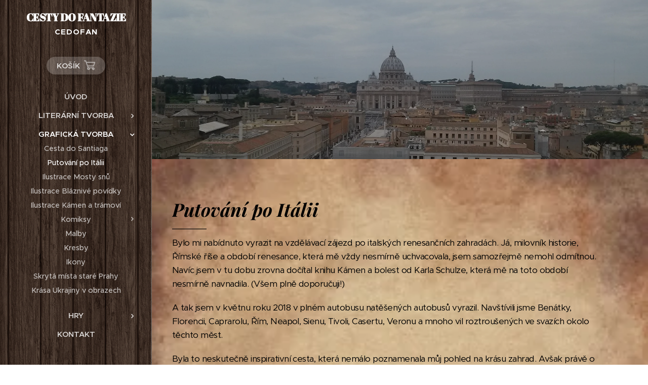

--- FILE ---
content_type: text/html; charset=UTF-8
request_url: https://www.cedofan.cz/putovani-po-italii/
body_size: 19343
content:
<!DOCTYPE html>
<html class="no-js" prefix="og: https://ogp.me/ns#" lang="cs">
<head><link rel="preconnect" href="https://duyn491kcolsw.cloudfront.net" crossorigin><link rel="preconnect" href="https://fonts.gstatic.com" crossorigin><meta charset="utf-8"><link rel="icon" href="https://duyn491kcolsw.cloudfront.net/files/2d/2di/2div3h.svg?ph=82d6a764a8" type="image/svg+xml" sizes="any"><link rel="icon" href="https://duyn491kcolsw.cloudfront.net/files/07/07f/07fzq8.svg?ph=82d6a764a8" type="image/svg+xml" sizes="16x16"><link rel="icon" href="https://duyn491kcolsw.cloudfront.net/files/1j/1j3/1j3767.ico?ph=82d6a764a8"><link rel="apple-touch-icon" href="https://duyn491kcolsw.cloudfront.net/files/1j/1j3/1j3767.ico?ph=82d6a764a8"><link rel="icon" href="https://duyn491kcolsw.cloudfront.net/files/1j/1j3/1j3767.ico?ph=82d6a764a8">
    <meta http-equiv="X-UA-Compatible" content="IE=edge">
    <title>Putování po Itálii :: Cedofan</title>
    <meta name="viewport" content="width=device-width,initial-scale=1">
    <meta name="msapplication-tap-highlight" content="no">
    
    <link href="https://duyn491kcolsw.cloudfront.net/files/0r/0rk/0rklmm.css?ph=82d6a764a8" media="print" rel="stylesheet">
    <link href="https://duyn491kcolsw.cloudfront.net/files/2e/2e5/2e5qgh.css?ph=82d6a764a8" media="screen and (min-width:100000em)" rel="stylesheet" data-type="cq" disabled>
    <link rel="stylesheet" href="https://duyn491kcolsw.cloudfront.net/files/45/45b/45boco.css?ph=82d6a764a8"><link rel="stylesheet" href="https://duyn491kcolsw.cloudfront.net/files/4e/4er/4ersdq.css?ph=82d6a764a8" media="screen and (min-width:37.5em)"><link rel="stylesheet" href="https://duyn491kcolsw.cloudfront.net/files/2v/2vp/2vpyx8.css?ph=82d6a764a8" data-wnd_color_scheme_file=""><link rel="stylesheet" href="https://duyn491kcolsw.cloudfront.net/files/34/34q/34qmjb.css?ph=82d6a764a8" data-wnd_color_scheme_desktop_file="" media="screen and (min-width:37.5em)" disabled=""><link rel="stylesheet" href="https://duyn491kcolsw.cloudfront.net/files/1j/1jo/1jorv9.css?ph=82d6a764a8" data-wnd_additive_color_file=""><link rel="stylesheet" href="https://duyn491kcolsw.cloudfront.net/files/2w/2wy/2wyg8r.css?ph=82d6a764a8" data-wnd_typography_file=""><link rel="stylesheet" href="https://duyn491kcolsw.cloudfront.net/files/3k/3kl/3klgfn.css?ph=82d6a764a8" data-wnd_typography_desktop_file="" media="screen and (min-width:37.5em)" disabled=""><script>(()=>{let e=!1;const t=()=>{if(!e&&window.innerWidth>=600){for(let e=0,t=document.querySelectorAll('head > link[href*="css"][media="screen and (min-width:37.5em)"]');e<t.length;e++)t[e].removeAttribute("disabled");e=!0}};t(),window.addEventListener("resize",t),"container"in document.documentElement.style||fetch(document.querySelector('head > link[data-type="cq"]').getAttribute("href")).then((e=>{e.text().then((e=>{const t=document.createElement("style");document.head.appendChild(t),t.appendChild(document.createTextNode(e)),import("https://duyn491kcolsw.cloudfront.net/client/js.polyfill/container-query-polyfill.modern.js").then((()=>{let e=setInterval((function(){document.body&&(document.body.classList.add("cq-polyfill-loaded"),clearInterval(e))}),100)}))}))}))})()</script>
<link rel="preload stylesheet" href="https://duyn491kcolsw.cloudfront.net/files/2m/2m8/2m8msc.css?ph=82d6a764a8" as="style"><meta name="description" content="Bylo mi nabídnuto vyrazit na vzdělávací zájezd po italských renesančních zahradách. Já, milovník historie, Římské říše a období renesance, která mě vždy nesmírně uchvacovala, jsem samozřejmě nemohl odmítnou. Navíc jsem v tu dobu zrovna dočítal knihu Kámen a bolest od Karla Schulze, která mě na toto období nesmírně navnadila. (Všem plně doporučuji!)..."><meta name="keywords" content=""><meta name="generator" content="Webnode 2"><meta name="apple-mobile-web-app-capable" content="no"><meta name="apple-mobile-web-app-status-bar-style" content="black"><meta name="format-detection" content="telephone=no">

<meta property="og:url" content="https://www.cedofan.cz/putovani-po-italii/"><meta property="og:title" content="Putování po Itálii :: Cedofan"><meta property="og:type" content="article"><meta property="og:description" content="Bylo mi nabídnuto vyrazit na vzdělávací zájezd po italských renesančních zahradách. Já, milovník historie, Římské říše a období renesance, která mě vždy nesmírně uchvacovala, jsem samozřejmě nemohl odmítnou. Navíc jsem v tu dobu zrovna dočítal knihu Kámen a bolest od Karla Schulze, která mě na toto období nesmírně navnadila. (Všem plně doporučuji!)..."><meta property="og:site_name" content="Cedofan"><meta property="og:image" content="https://82d6a764a8.clvaw-cdnwnd.com/96165908bdf50e11e5cf65526b85cfee/200000659-cfee9cfeec/700/Ben%C3%A1tky-4.jpg?ph=82d6a764a8"><meta property="og:article:published_time" content="2023-02-01T00:00:00+0100"><meta name="robots" content="index,follow"><link rel="canonical" href="https://www.cedofan.cz/putovani-po-italii/"><script>window.checkAndChangeSvgColor=function(c){try{var a=document.getElementById(c);if(a){c=[["border","borderColor"],["outline","outlineColor"],["color","color"]];for(var h,b,d,f=[],e=0,m=c.length;e<m;e++)if(h=window.getComputedStyle(a)[c[e][1]].replace(/\s/g,"").match(/^rgb[a]?\(([0-9]{1,3}),([0-9]{1,3}),([0-9]{1,3})/i)){b="";for(var g=1;3>=g;g++)b+=("0"+parseInt(h[g],10).toString(16)).slice(-2);"0"===b.charAt(0)&&(d=parseInt(b.substr(0,2),16),d=Math.max(16,d),b=d.toString(16)+b.slice(-4));f.push(c[e][0]+"="+b)}if(f.length){var k=a.getAttribute("data-src"),l=k+(0>k.indexOf("?")?"?":"&")+f.join("&");a.src!=l&&(a.src=l,a.outerHTML=a.outerHTML)}}}catch(n){}};</script><script>
		window._gtmDataLayer = window._gtmDataLayer || [];
		(function(w,d,s,l,i){w[l]=w[l]||[];w[l].push({'gtm.start':new Date().getTime(),event:'gtm.js'});
		var f=d.getElementsByTagName(s)[0],j=d.createElement(s),dl=l!='dataLayer'?'&l='+l:'';
		j.async=true;j.src='https://www.googletagmanager.com/gtm.js?id='+i+dl;f.parentNode.insertBefore(j,f);})
		(window,document,'script','_gtmDataLayer','GTM-542MMSL');</script></head>
<body class="l wt-page ac-i l-sidebar l-d-none b-btn-r b-btn-s-l b-btn-dn b-btn-bw-1 img-d-n img-t-o img-h-z line-solid b-e-ds lbox-d c-s-n   wnd-fe   wnd-eshop"><noscript>
				<iframe
				 src="https://www.googletagmanager.com/ns.html?id=GTM-542MMSL"
				 height="0"
				 width="0"
				 style="display:none;visibility:hidden"
				 >
				 </iframe>
			</noscript>

<div class="wnd-page l-page cs-gray ac-none t-t-fs-s t-t-fw-m t-t-sp-n t-t-d-t t-s-fs-s t-s-fw-m t-s-sp-n t-s-d-n t-p-fs-s t-p-fw-m t-p-sp-n t-h-fs-m t-h-fw-s t-h-sp-n t-bq-fs-s t-bq-fw-m t-bq-sp-n t-bq-d-l t-btn-fw-l t-nav-fw-s t-pd-fw-l t-nav-tt-u">
    <div class="l-w t cf t-21">
        <div class="l-bg cf">
            <div class="s-bg-l">
                
                
            </div>
        </div>
        <header class="l-h cf">
            <div class="sw cf">
	<div class="sw-c cf"><section data-space="true" class="s s-hn s-hn-sidebar wnd-mt-sidebar menu-default s-hn-slogan logo-sidebar sc-m wnd-background-pattern  hm-claims wnd-nav-border wnd-nav-sticky">
	<div class="s-w">
		<div class="s-o">
			<div class="s-bg">
                <div class="s-bg-l wnd-background-pattern  bgpos-center-center" style="background-image:url('https://duyn491kcolsw.cloudfront.net/files/0z/0zr/0zrfxz.png?ph=82d6a764a8')">
                    
                    
                </div>
			</div>
			<div class="h-w h-f wnd-fixed">
				<div class="s-i">
					<div class="n-l">
						<div class="s-c menu-nav">
							<div class="logo-block">
								<div class="b b-l logo logo-default logo-nb abril-fatface wnd-logo-with-text logo-21 b-ls-m">
	<div class="b-l-c logo-content">
		<a class="b-l-link logo-link" href="/home/">

			

			

			<div class="b-l-br logo-br"></div>

			<div class="b-l-text logo-text-wrapper">
				<div class="b-l-text-w logo-text">
					<span class="b-l-text-c logo-text-cell"><b>CESTY DO FANTAZIE</b></span>
				</div>
			</div>

		</a>
	</div>
</div>
								<div class="logo-slogan claim">
									<span class="sit b claim-default claim-nb slogan-15">
	<span class="sit-w"><span class="sit-c"><font><b>CEDOFAN</b></font></span></span>
</span>
								</div>
							</div>

                            <div class="nav-wrapper">

                                <div class="cart-block">
                                    <div class="cart cf">
	<div class="cart-content">
		<a href="/cart/">
			<div class="cart-content-link">
				<div class="cart-text"><span>Košík</span></div>
				<div class="cart-piece-count" data-count="0" data-wnd_cart_part="count">0</div>
				<div class="cart-piece-text" data-wnd_cart_part="text"></div>
				<div class="cart-price" data-wnd_cart_part="price">0,00 Kč</div>
			</div>
		</a>
	</div>
</div>
                                </div>

                                

                                <div id="menu-mobile">
                                    <a href="#" id="menu-submit"><span></span>Menu</a>
                                </div>

                                <div id="menu-block">
                                    <nav id="menu" data-type="vertical"><div class="menu-font menu-wrapper">
	<a href="#" class="menu-close" rel="nofollow" title="Close Menu"></a>
	<ul role="menubar" aria-label="Menu" class="level-1">
		<li role="none">
			<a class="menu-item" role="menuitem" href="/uvod/"><span class="menu-item-text">Úvod</span></a>
			
		</li><li role="none" class="wnd-with-submenu">
			<a class="menu-item" role="menuitem" href="/literarni-tvorba/"><span class="menu-item-text">Literární tvorba</span></a>
			<ul role="menubar" aria-label="Menu" class="level-2">
		<li role="none" class="wnd-with-submenu">
			<a class="menu-item" role="menuitem" href="/sbirky-povidek/"><span class="menu-item-text">Sbírky</span></a>
			<ul role="menubar" aria-label="Menu" class="level-3">
		<li role="none">
			<a class="menu-item" role="menuitem" href="/mosty-snu/"><span class="menu-item-text">Mosty snů</span></a>
			
		</li><li role="none">
			<a class="menu-item" role="menuitem" href="/kamen-a-tramovi/"><span class="menu-item-text">Kámen a trámoví</span></a>
			
		</li><li role="none">
			<a class="menu-item" role="menuitem" href="/blaznive-povidky/"><span class="menu-item-text">Bláznivé povídky</span></a>
			
		</li><li role="none">
			<a class="menu-item" role="menuitem" href="/pohadky-pro-nejmensi/"><span class="menu-item-text">Pohádky pro nejmenší</span></a>
			
		</li>
	</ul>
		</li><li role="none" class="wnd-with-submenu">
			<a class="menu-item" role="menuitem" href="/romany/"><span class="menu-item-text">Romány</span></a>
			<ul role="menubar" aria-label="Menu" class="level-3">
		<li role="none">
			<a class="menu-item" role="menuitem" href="/srdce-podsveti/"><span class="menu-item-text">Srdce podsvětí</span></a>
			
		</li>
	</ul>
		</li><li role="none" class="wnd-with-submenu">
			<a class="menu-item" role="menuitem" href="/cestopisy/"><span class="menu-item-text">Cestopisy</span></a>
			<ul role="menubar" aria-label="Menu" class="level-3">
		<li role="none">
			<a class="menu-item" role="menuitem" href="/pesi-pout-do-santiaga-de-compostela/"><span class="menu-item-text">Pěší pouť do Santiaga de Compostela</span></a>
			
		</li><li role="none">
			<a class="menu-item" role="menuitem" href="/svatebni-pout-do-vecneho-mesta/"><span class="menu-item-text">Svatební pouť do Věčného města</span></a>
			
		</li><li role="none">
			<a class="menu-item" role="menuitem" href="/prechod-nizkych-tater-po-deseti-letech/"><span class="menu-item-text">Přechod Nízkých Tater po deseti letech</span></a>
			
		</li><li role="none">
			<a class="menu-item" role="menuitem" href="/plavba-okolo-elby-na-palube-la-grace-kniha/"><span class="menu-item-text">Plavba okolo Elby na palubě La Grace</span></a>
			
		</li>
	</ul>
		</li>
	</ul>
		</li><li role="none" class="wnd-active-path wnd-with-submenu">
			<a class="menu-item" role="menuitem" href="/graficka-tvorba/"><span class="menu-item-text">Grafická tvorba</span></a>
			<ul role="menubar" aria-label="Menu" class="level-2">
		<li role="none">
			<a class="menu-item" role="menuitem" href="/cesta-do-santiaga/"><span class="menu-item-text">Cesta do Santiaga</span></a>
			
		</li><li role="none" class="wnd-active wnd-active-path">
			<a class="menu-item" role="menuitem" href="/putovani-po-italii/"><span class="menu-item-text">Putování po Itálii</span></a>
			
		</li><li role="none">
			<a class="menu-item" role="menuitem" href="/ilustrace-mosty-snu/"><span class="menu-item-text">Ilustrace Mosty snů</span></a>
			
		</li><li role="none">
			<a class="menu-item" role="menuitem" href="/ilustrace-blaznive-povidky/"><span class="menu-item-text">Ilustrace Bláznivé povídky</span></a>
			
		</li><li role="none">
			<a class="menu-item" role="menuitem" href="/ilustrace-kamen-a-tramovi/"><span class="menu-item-text">Ilustrace Kámen a trámoví</span></a>
			
		</li><li role="none" class="wnd-with-submenu">
			<a class="menu-item" role="menuitem" href="/komiks/"><span class="menu-item-text">Komiksy</span></a>
			<ul role="menubar" aria-label="Menu" class="level-3">
		<li role="none">
			<a class="menu-item" role="menuitem" href="/vili-ocasky/"><span class="menu-item-text">Vílí ocásky</span></a>
			
		</li><li role="none">
			<a class="menu-item" role="menuitem" href="/srdce-podsveti2/"><span class="menu-item-text">Srdce podsvětí</span></a>
			
		</li><li role="none">
			<a class="menu-item" role="menuitem" href="/tri-selky/"><span class="menu-item-text">Tři selky</span></a>
			
		</li><li role="none">
			<a class="menu-item" role="menuitem" href="/tri-selky-stara-verze2/"><span class="menu-item-text">Tři selky (stará verze)</span></a>
			
		</li><li role="none">
			<a class="menu-item" role="menuitem" href="/silenci-na-tahu/"><span class="menu-item-text">Šílenci na tahu</span></a>
			
		</li>
	</ul>
		</li><li role="none">
			<a class="menu-item" role="menuitem" href="/malby/"><span class="menu-item-text">Malby</span></a>
			
		</li><li role="none">
			<a class="menu-item" role="menuitem" href="/kresby2/"><span class="menu-item-text">Kresby</span></a>
			
		</li><li role="none">
			<a class="menu-item" role="menuitem" href="/ikony/"><span class="menu-item-text">Ikony</span></a>
			
		</li><li role="none">
			<a class="menu-item" role="menuitem" href="/skryta-mista-stare-prahy/"><span class="menu-item-text">Skrytá místa staré Prahy</span></a>
			
		</li><li role="none">
			<a class="menu-item" role="menuitem" href="/krasa-ukrajiny-v-obrazech/"><span class="menu-item-text">Krása Ukrajiny v obrazech</span></a>
			
		</li>
	</ul>
		</li><li role="none" class="wnd-with-submenu">
			<a class="menu-item" role="menuitem" href="/hry/"><span class="menu-item-text">Hry</span></a>
			<ul role="menubar" aria-label="Menu" class="level-2">
		<li role="none" class="wnd-with-submenu">
			<a class="menu-item" role="menuitem" href="/strategicky-dracak/"><span class="menu-item-text">Strategický dračák</span></a>
			<ul role="menubar" aria-label="Menu" class="level-3">
		<li role="none">
			<a class="menu-item" role="menuitem" href="/pravidla-sd/"><span class="menu-item-text">Pravidla</span></a>
			
		</li><li role="none">
			<a class="menu-item" role="menuitem" href="/sidla-chramy-a-pevnosti-sd/"><span class="menu-item-text">Sídla, chrámy a pevnosti</span></a>
			
		</li>
	</ul>
		</li><li role="none" class="wnd-with-submenu">
			<a class="menu-item" role="menuitem" href="/rudernske-valky/"><span class="menu-item-text">Rudernské války</span></a>
			<ul role="menubar" aria-label="Menu" class="level-3">
		<li role="none">
			<a class="menu-item" role="menuitem" href="/pribeh-rv/"><span class="menu-item-text">Příběh</span></a>
			
		</li><li role="none">
			<a class="menu-item" role="menuitem" href="/herni-nastroje-rv/"><span class="menu-item-text">Herní nástroje</span></a>
			
		</li><li role="none">
			<a class="menu-item" role="menuitem" href="/pribeh-rv2/"><span class="menu-item-text">Herní plán</span></a>
			
		</li><li role="none">
			<a class="menu-item" role="menuitem" href="/herni-frakce-rv/"><span class="menu-item-text">Herní frakce</span></a>
			
		</li><li role="none">
			<a class="menu-item" role="menuitem" href="/pravidla-rv/"><span class="menu-item-text">Pravidla</span></a>
			
		</li><li role="none">
			<a class="menu-item" role="menuitem" href="/vyzvy-v-prubehu-hry-rv/"><span class="menu-item-text">Výzvy v průběhu hry</span></a>
			
		</li><li role="none">
			<a class="menu-item" role="menuitem" href="/scenare-rv/"><span class="menu-item-text">Scénáře</span></a>
			
		</li><li role="none">
			<a class="menu-item" role="menuitem" href="/obsah-hry-rv/"><span class="menu-item-text">Obsah hry</span></a>
			
		</li>
	</ul>
		</li><li role="none" class="wnd-with-submenu">
			<a class="menu-item" role="menuitem" href="/vznik-prvnich-kardstvi/"><span class="menu-item-text">Vznik prvních kardství</span></a>
			<ul role="menubar" aria-label="Menu" class="level-3">
		<li role="none">
			<a class="menu-item" role="menuitem" href="/o-projektu-vpk/"><span class="menu-item-text">O projektu</span></a>
			
		</li><li role="none">
			<a class="menu-item" role="menuitem" href="/frakce-vpk/"><span class="menu-item-text">Frakce</span></a>
			
		</li><li role="none">
			<a class="menu-item" role="menuitem" href="/herni-plan-vpk/"><span class="menu-item-text">Herní plán</span></a>
			
		</li><li role="none">
			<a class="menu-item" role="menuitem" href="/pravidla-vpk/"><span class="menu-item-text">Pravidla</span></a>
			
		</li><li role="none">
			<a class="menu-item" role="menuitem" href="/scenar-vpk/"><span class="menu-item-text">Scénář</span></a>
			
		</li>
	</ul>
		</li><li role="none">
			<a class="menu-item" role="menuitem" href="/zavod-carodeju/"><span class="menu-item-text">Závod čarodějů</span></a>
			
		</li><li role="none">
			<a class="menu-item" role="menuitem" href="/savlozuba-veverka/"><span class="menu-item-text">Šavlozubá veverka</span></a>
			
		</li>
	</ul>
		</li><li role="none">
			<a class="menu-item" role="menuitem" href="/kontakt2/"><span class="menu-item-text">Kontakt</span></a>
			
		</li>
	</ul>
	<span class="more-text">Více</span>
</div></nav>
                                    <div class="scrollup"></div>
                                    <div class="scrolldown"></div>
                                </div>

                            </div>
						</div>
					</div>
				</div>
			</div>
		</div>
	</div>
</section></div>
</div>
        </header>
        <main class="l-m cf">
            <div class="sw cf">
	<div class="sw-c cf"><section class="s s-hm s-hm-claims cf sc-m wnd-background-image  wnd-w-narrow wnd-s-high wnd-h-auto wnd-nh-m wnd-p-cl hn-slogan">
	<div class="s-w cf">
		<div class="s-o cf">
			<div class="s-bg">
                <div class="s-bg-l wnd-background-image fx-none bgpos-top-center bgatt-scroll overlay-black-light">
                    <picture><source type="image/webp" srcset="https://82d6a764a8.clvaw-cdnwnd.com/96165908bdf50e11e5cf65526b85cfee/200001183-8859f885a2/700/image-crop-200000572-2.webp?ph=82d6a764a8 700w, https://82d6a764a8.clvaw-cdnwnd.com/96165908bdf50e11e5cf65526b85cfee/200001183-8859f885a2/image-crop-200000572-2.webp?ph=82d6a764a8 1920w, https://82d6a764a8.clvaw-cdnwnd.com/96165908bdf50e11e5cf65526b85cfee/200001183-8859f885a2/image-crop-200000572-2.webp?ph=82d6a764a8 2x" sizes="100vw" ><img src="https://82d6a764a8.clvaw-cdnwnd.com/96165908bdf50e11e5cf65526b85cfee/200000577-9a7b99a7bb/image-crop-200000572-2.jpeg?ph=82d6a764a8" width="1920" height="540" alt="" fetchpriority="high" ></picture>
                    
                </div>
			</div>
			<div class="h-c s-c">
				<div class="h-c-b">
					<div class="h-c-b-i">
						<h1 class="claim cf"><span class="sit b claim-default claim-nb proxima-nova claim-56">
	<span class="sit-w"><span class="sit-c"></span></span>
</span></h1>
					</div>
				</div>
			</div>
		</div>
	</div>
</section><section class="s s-basic cf sc-ml wnd-background-image  wnd-w-narrow wnd-s-normal wnd-h-auto">
	<div class="s-w cf">
		<div class="s-o s-fs cf">
			<div class="s-bg cf">
				<div class="s-bg-l wnd-background-image fx-none bgpos-top-center bgatt-scroll">
                    <picture><source type="image/webp" srcset="https://82d6a764a8.clvaw-cdnwnd.com/96165908bdf50e11e5cf65526b85cfee/200001062-4c1314c134/700/Pozad%C3%AD5.webp?ph=82d6a764a8 700w, https://82d6a764a8.clvaw-cdnwnd.com/96165908bdf50e11e5cf65526b85cfee/200001062-4c1314c134/Pozad%C3%AD5.webp?ph=82d6a764a8 259w, https://82d6a764a8.clvaw-cdnwnd.com/96165908bdf50e11e5cf65526b85cfee/200001062-4c1314c134/Pozad%C3%AD5.webp?ph=82d6a764a8 2x" sizes="100vw" ><img src="https://82d6a764a8.clvaw-cdnwnd.com/96165908bdf50e11e5cf65526b85cfee/200000645-b6c4ab6c4c/Pozad%C3%AD5.jpg?ph=82d6a764a8" width="259" height="1920" alt="" loading="lazy" ></picture>
					
				</div>
			</div>
			<div class="s-c s-fs cf">
				<div class="ez cf wnd-no-cols">
	<div class="ez-c"><div class="b b-text cf">
	<div class="b-c b-text-c b-s b-s-t60 b-s-b60 b-cs cf"><h1 style="text-align: left;"><font class="wsw-02 wnd-font-size-90"><em><strong>Putování po Itálii</strong></em></font></h1>

<p><font class="wsw-02">Bylo mi nabídnuto vyrazit na vzdělávací zájezd po italských renesančních zahradách. Já, milovník historie, Římské říše a období renesance, která mě vždy nesmírně uchvacovala, jsem samozřejmě nemohl odmítnou. Navíc jsem v tu dobu zrovna dočítal knihu Kámen a bolest od Karla Schulze, která mě na toto období nesmírně navnadila. (Všem plně doporučuji!)</font></p><p><font class="wsw-02">A tak jsem v květnu roku 2018 v plném autobusu natěšených autobusů vyrazil. Navštívili jsme Benátky, Florencii, Caprarolu, Řím, Neapol, Sienu, Tivoli, Casertu, Veronu a mnoho vil roztroušených ve svazích okolo těchto měst.&nbsp;</font></p><p><font class="wsw-02">Byla to neskutečně inspirativní cesta, která nemálo poznamenala můj pohled na krásu zahrad. Avšak právě o to přeci šlo, nebo ne?</font></p><p><font class="wsw-02">Cyklus Putování po Itálii se snažil zaznamenat důmyslné zpracování a krásu italských zahrad. Výstava zavítala jak do mé rodné Prahy, tak i do Lednice, kde jsem ji mohl představit spolužákům.&nbsp;</font></p>
</div>
</div><div class="gal-app b-gal b b-s" id="wnd_PhotoGalleryBlock_88365" data-content="{&quot;variant&quot;:&quot;photoFeed&quot;,&quot;gridCount&quot;:4,&quot;id&quot;:&quot;wnd_PhotoGalleryBlock_88365&quot;,&quot;items&quot;:[{&quot;id&quot;:200000659,&quot;title&quot;:&quot;Ben\u00e1tsk\u00fd kan\u00e1l&quot;,&quot;orientation&quot;:&quot;portrait&quot;,&quot;aspectRatio&quot;:&quot;289:384&quot;,&quot;size&quot;:{&quot;width&quot;:1445,&quot;height&quot;:1920},&quot;img&quot;:{&quot;mimeType&quot;:&quot;image/jpeg&quot;,&quot;src&quot;:&quot;https://82d6a764a8.clvaw-cdnwnd.com/96165908bdf50e11e5cf65526b85cfee/200000659-cfee9cfeec/Ben%C3%A1tky-4.jpg?ph=82d6a764a8&quot;},&quot;sources&quot;:[{&quot;mimeType&quot;:&quot;image/jpeg&quot;,&quot;sizes&quot;:[{&quot;width&quot;:339,&quot;height&quot;:450,&quot;src&quot;:&quot;https://82d6a764a8.clvaw-cdnwnd.com/96165908bdf50e11e5cf65526b85cfee/200000659-cfee9cfeec/450/Ben%C3%A1tky-4.jpg?ph=82d6a764a8&quot;},{&quot;width&quot;:527,&quot;height&quot;:700,&quot;src&quot;:&quot;https://82d6a764a8.clvaw-cdnwnd.com/96165908bdf50e11e5cf65526b85cfee/200000659-cfee9cfeec/700/Ben%C3%A1tky-4.jpg?ph=82d6a764a8&quot;},{&quot;width&quot;:1445,&quot;height&quot;:1920,&quot;src&quot;:&quot;https://82d6a764a8.clvaw-cdnwnd.com/96165908bdf50e11e5cf65526b85cfee/200000659-cfee9cfeec/Ben%C3%A1tky-4.jpg?ph=82d6a764a8&quot;}]},{&quot;mimeType&quot;:&quot;image/webp&quot;,&quot;sizes&quot;:[{&quot;width&quot;:339,&quot;height&quot;:450,&quot;src&quot;:&quot;https://82d6a764a8.clvaw-cdnwnd.com/96165908bdf50e11e5cf65526b85cfee/200001175-7b0827b084/450/Ben%C3%A1tky-4.webp?ph=82d6a764a8&quot;},{&quot;width&quot;:527,&quot;height&quot;:700,&quot;src&quot;:&quot;https://82d6a764a8.clvaw-cdnwnd.com/96165908bdf50e11e5cf65526b85cfee/200001175-7b0827b084/700/Ben%C3%A1tky-4.webp?ph=82d6a764a8&quot;},{&quot;width&quot;:1445,&quot;height&quot;:1920,&quot;src&quot;:&quot;https://82d6a764a8.clvaw-cdnwnd.com/96165908bdf50e11e5cf65526b85cfee/200001175-7b0827b084/Ben%C3%A1tky-4.webp?ph=82d6a764a8&quot;}]}]},{&quot;id&quot;:200000657,&quot;title&quot;:&quot;Giardino Giusti, Verona&quot;,&quot;orientation&quot;:&quot;portrait&quot;,&quot;aspectRatio&quot;:&quot;367:480&quot;,&quot;size&quot;:{&quot;width&quot;:1468,&quot;height&quot;:1920},&quot;img&quot;:{&quot;mimeType&quot;:&quot;image/jpeg&quot;,&quot;src&quot;:&quot;https://82d6a764a8.clvaw-cdnwnd.com/96165908bdf50e11e5cf65526b85cfee/200000657-cd661cd664/Giardino%20Giusti%2C%20Verona.jpg?ph=82d6a764a8&quot;},&quot;sources&quot;:[{&quot;mimeType&quot;:&quot;image/jpeg&quot;,&quot;sizes&quot;:[{&quot;width&quot;:344,&quot;height&quot;:450,&quot;src&quot;:&quot;https://82d6a764a8.clvaw-cdnwnd.com/96165908bdf50e11e5cf65526b85cfee/200000657-cd661cd664/450/Giardino%20Giusti%2C%20Verona.jpg?ph=82d6a764a8&quot;},{&quot;width&quot;:535,&quot;height&quot;:700,&quot;src&quot;:&quot;https://82d6a764a8.clvaw-cdnwnd.com/96165908bdf50e11e5cf65526b85cfee/200000657-cd661cd664/700/Giardino%20Giusti%2C%20Verona.jpg?ph=82d6a764a8&quot;},{&quot;width&quot;:1468,&quot;height&quot;:1920,&quot;src&quot;:&quot;https://82d6a764a8.clvaw-cdnwnd.com/96165908bdf50e11e5cf65526b85cfee/200000657-cd661cd664/Giardino%20Giusti%2C%20Verona.jpg?ph=82d6a764a8&quot;}]},{&quot;mimeType&quot;:&quot;image/webp&quot;,&quot;sizes&quot;:[{&quot;width&quot;:344,&quot;height&quot;:450,&quot;src&quot;:&quot;https://82d6a764a8.clvaw-cdnwnd.com/96165908bdf50e11e5cf65526b85cfee/200001176-e0bd6e0bd8/450/Giardino%20Giusti%2C%20Verona.webp?ph=82d6a764a8&quot;},{&quot;width&quot;:535,&quot;height&quot;:700,&quot;src&quot;:&quot;https://82d6a764a8.clvaw-cdnwnd.com/96165908bdf50e11e5cf65526b85cfee/200001176-e0bd6e0bd8/700/Giardino%20Giusti%2C%20Verona.webp?ph=82d6a764a8&quot;},{&quot;width&quot;:1468,&quot;height&quot;:1920,&quot;src&quot;:&quot;https://82d6a764a8.clvaw-cdnwnd.com/96165908bdf50e11e5cf65526b85cfee/200001176-e0bd6e0bd8/Giardino%20Giusti%2C%20Verona.webp?ph=82d6a764a8&quot;}]}]},{&quot;id&quot;:200000661,&quot;title&quot;:&quot;Villa d\u00b4Este, Vodn\u00ed varhany&quot;,&quot;orientation&quot;:&quot;landscape&quot;,&quot;aspectRatio&quot;:&quot;96:73&quot;,&quot;size&quot;:{&quot;width&quot;:1920,&quot;height&quot;:1460},&quot;img&quot;:{&quot;mimeType&quot;:&quot;image/jpeg&quot;,&quot;src&quot;:&quot;https://82d6a764a8.clvaw-cdnwnd.com/96165908bdf50e11e5cf65526b85cfee/200000661-d6222d6225/Villa%20d%C2%B4Este%20-%20Vodn%C3%AD%20varhany.jpg?ph=82d6a764a8&quot;},&quot;sources&quot;:[{&quot;mimeType&quot;:&quot;image/jpeg&quot;,&quot;sizes&quot;:[{&quot;width&quot;:450,&quot;height&quot;:342,&quot;src&quot;:&quot;https://82d6a764a8.clvaw-cdnwnd.com/96165908bdf50e11e5cf65526b85cfee/200000661-d6222d6225/450/Villa%20d%C2%B4Este%20-%20Vodn%C3%AD%20varhany.jpg?ph=82d6a764a8&quot;},{&quot;width&quot;:700,&quot;height&quot;:532,&quot;src&quot;:&quot;https://82d6a764a8.clvaw-cdnwnd.com/96165908bdf50e11e5cf65526b85cfee/200000661-d6222d6225/700/Villa%20d%C2%B4Este%20-%20Vodn%C3%AD%20varhany.jpg?ph=82d6a764a8&quot;},{&quot;width&quot;:1920,&quot;height&quot;:1460,&quot;src&quot;:&quot;https://82d6a764a8.clvaw-cdnwnd.com/96165908bdf50e11e5cf65526b85cfee/200000661-d6222d6225/Villa%20d%C2%B4Este%20-%20Vodn%C3%AD%20varhany.jpg?ph=82d6a764a8&quot;}]},{&quot;mimeType&quot;:&quot;image/webp&quot;,&quot;sizes&quot;:[{&quot;width&quot;:450,&quot;height&quot;:342,&quot;src&quot;:&quot;https://82d6a764a8.clvaw-cdnwnd.com/96165908bdf50e11e5cf65526b85cfee/200001178-251a5251a8/450/Villa%20d%C2%B4Este%20-%20Vodn%C3%AD%20varhany.webp?ph=82d6a764a8&quot;},{&quot;width&quot;:700,&quot;height&quot;:532,&quot;src&quot;:&quot;https://82d6a764a8.clvaw-cdnwnd.com/96165908bdf50e11e5cf65526b85cfee/200001178-251a5251a8/700/Villa%20d%C2%B4Este%20-%20Vodn%C3%AD%20varhany.webp?ph=82d6a764a8&quot;},{&quot;width&quot;:1920,&quot;height&quot;:1460,&quot;src&quot;:&quot;https://82d6a764a8.clvaw-cdnwnd.com/96165908bdf50e11e5cf65526b85cfee/200001178-251a5251a8/Villa%20d%C2%B4Este%20-%20Vodn%C3%AD%20varhany.webp?ph=82d6a764a8&quot;}]}]},{&quot;id&quot;:200000662,&quot;title&quot;:&quot;Villa d\u00b4Este, Rometta&quot;,&quot;orientation&quot;:&quot;landscape&quot;,&quot;aspectRatio&quot;:&quot;192:143&quot;,&quot;size&quot;:{&quot;width&quot;:1920,&quot;height&quot;:1430},&quot;img&quot;:{&quot;mimeType&quot;:&quot;image/jpeg&quot;,&quot;src&quot;:&quot;https://82d6a764a8.clvaw-cdnwnd.com/96165908bdf50e11e5cf65526b85cfee/200000662-4b91d4b920/Villa%20d%C2%B4Este-8.jpg?ph=82d6a764a8&quot;},&quot;sources&quot;:[{&quot;mimeType&quot;:&quot;image/jpeg&quot;,&quot;sizes&quot;:[{&quot;width&quot;:450,&quot;height&quot;:335,&quot;src&quot;:&quot;https://82d6a764a8.clvaw-cdnwnd.com/96165908bdf50e11e5cf65526b85cfee/200000662-4b91d4b920/450/Villa%20d%C2%B4Este-8.jpg?ph=82d6a764a8&quot;},{&quot;width&quot;:700,&quot;height&quot;:521,&quot;src&quot;:&quot;https://82d6a764a8.clvaw-cdnwnd.com/96165908bdf50e11e5cf65526b85cfee/200000662-4b91d4b920/700/Villa%20d%C2%B4Este-8.jpg?ph=82d6a764a8&quot;},{&quot;width&quot;:1920,&quot;height&quot;:1430,&quot;src&quot;:&quot;https://82d6a764a8.clvaw-cdnwnd.com/96165908bdf50e11e5cf65526b85cfee/200000662-4b91d4b920/Villa%20d%C2%B4Este-8.jpg?ph=82d6a764a8&quot;}]},{&quot;mimeType&quot;:&quot;image/webp&quot;,&quot;sizes&quot;:[{&quot;width&quot;:450,&quot;height&quot;:335,&quot;src&quot;:&quot;https://82d6a764a8.clvaw-cdnwnd.com/96165908bdf50e11e5cf65526b85cfee/200001179-e0a1ae0a1d/450/Villa%20d%C2%B4Este-8.webp?ph=82d6a764a8&quot;},{&quot;width&quot;:700,&quot;height&quot;:521,&quot;src&quot;:&quot;https://82d6a764a8.clvaw-cdnwnd.com/96165908bdf50e11e5cf65526b85cfee/200001179-e0a1ae0a1d/700/Villa%20d%C2%B4Este-8.webp?ph=82d6a764a8&quot;},{&quot;width&quot;:1920,&quot;height&quot;:1430,&quot;src&quot;:&quot;https://82d6a764a8.clvaw-cdnwnd.com/96165908bdf50e11e5cf65526b85cfee/200001179-e0a1ae0a1d/Villa%20d%C2%B4Este-8.webp?ph=82d6a764a8&quot;}]}]},{&quot;id&quot;:200000663,&quot;title&quot;:&quot;Villa Gamberaia&quot;,&quot;orientation&quot;:&quot;landscape&quot;,&quot;aspectRatio&quot;:&quot;128:95&quot;,&quot;size&quot;:{&quot;width&quot;:1920,&quot;height&quot;:1425},&quot;img&quot;:{&quot;mimeType&quot;:&quot;image/jpeg&quot;,&quot;src&quot;:&quot;https://82d6a764a8.clvaw-cdnwnd.com/96165908bdf50e11e5cf65526b85cfee/200000663-563785637a/Villa%20Gamberaia-8.jpg?ph=82d6a764a8&quot;},&quot;sources&quot;:[{&quot;mimeType&quot;:&quot;image/jpeg&quot;,&quot;sizes&quot;:[{&quot;width&quot;:450,&quot;height&quot;:334,&quot;src&quot;:&quot;https://82d6a764a8.clvaw-cdnwnd.com/96165908bdf50e11e5cf65526b85cfee/200000663-563785637a/450/Villa%20Gamberaia-8.jpg?ph=82d6a764a8&quot;},{&quot;width&quot;:700,&quot;height&quot;:520,&quot;src&quot;:&quot;https://82d6a764a8.clvaw-cdnwnd.com/96165908bdf50e11e5cf65526b85cfee/200000663-563785637a/700/Villa%20Gamberaia-8.jpg?ph=82d6a764a8&quot;},{&quot;width&quot;:1920,&quot;height&quot;:1425,&quot;src&quot;:&quot;https://82d6a764a8.clvaw-cdnwnd.com/96165908bdf50e11e5cf65526b85cfee/200000663-563785637a/Villa%20Gamberaia-8.jpg?ph=82d6a764a8&quot;}]},{&quot;mimeType&quot;:&quot;image/webp&quot;,&quot;sizes&quot;:[{&quot;width&quot;:450,&quot;height&quot;:334,&quot;src&quot;:&quot;https://82d6a764a8.clvaw-cdnwnd.com/96165908bdf50e11e5cf65526b85cfee/200001180-7f66a7f66d/450/Villa%20Gamberaia-8.webp?ph=82d6a764a8&quot;},{&quot;width&quot;:700,&quot;height&quot;:520,&quot;src&quot;:&quot;https://82d6a764a8.clvaw-cdnwnd.com/96165908bdf50e11e5cf65526b85cfee/200001180-7f66a7f66d/700/Villa%20Gamberaia-8.webp?ph=82d6a764a8&quot;},{&quot;width&quot;:1920,&quot;height&quot;:1425,&quot;src&quot;:&quot;https://82d6a764a8.clvaw-cdnwnd.com/96165908bdf50e11e5cf65526b85cfee/200001180-7f66a7f66d/Villa%20Gamberaia-8.webp?ph=82d6a764a8&quot;}]}]},{&quot;id&quot;:200000664,&quot;title&quot;:&quot;Villa Lante&quot;,&quot;orientation&quot;:&quot;landscape&quot;,&quot;aspectRatio&quot;:&quot;960:721&quot;,&quot;size&quot;:{&quot;width&quot;:1920,&quot;height&quot;:1442},&quot;img&quot;:{&quot;mimeType&quot;:&quot;image/jpeg&quot;,&quot;src&quot;:&quot;https://82d6a764a8.clvaw-cdnwnd.com/96165908bdf50e11e5cf65526b85cfee/200000664-d14d7d14d9/Villa%20Lante-5.jpg?ph=82d6a764a8&quot;},&quot;sources&quot;:[{&quot;mimeType&quot;:&quot;image/jpeg&quot;,&quot;sizes&quot;:[{&quot;width&quot;:450,&quot;height&quot;:338,&quot;src&quot;:&quot;https://82d6a764a8.clvaw-cdnwnd.com/96165908bdf50e11e5cf65526b85cfee/200000664-d14d7d14d9/450/Villa%20Lante-5.jpg?ph=82d6a764a8&quot;},{&quot;width&quot;:700,&quot;height&quot;:526,&quot;src&quot;:&quot;https://82d6a764a8.clvaw-cdnwnd.com/96165908bdf50e11e5cf65526b85cfee/200000664-d14d7d14d9/700/Villa%20Lante-5.jpg?ph=82d6a764a8&quot;},{&quot;width&quot;:1920,&quot;height&quot;:1442,&quot;src&quot;:&quot;https://82d6a764a8.clvaw-cdnwnd.com/96165908bdf50e11e5cf65526b85cfee/200000664-d14d7d14d9/Villa%20Lante-5.jpg?ph=82d6a764a8&quot;}]},{&quot;mimeType&quot;:&quot;image/webp&quot;,&quot;sizes&quot;:[{&quot;width&quot;:450,&quot;height&quot;:338,&quot;src&quot;:&quot;https://82d6a764a8.clvaw-cdnwnd.com/96165908bdf50e11e5cf65526b85cfee/200001181-379193791b/450/Villa%20Lante-5.webp?ph=82d6a764a8&quot;},{&quot;width&quot;:700,&quot;height&quot;:526,&quot;src&quot;:&quot;https://82d6a764a8.clvaw-cdnwnd.com/96165908bdf50e11e5cf65526b85cfee/200001181-379193791b/700/Villa%20Lante-5.webp?ph=82d6a764a8&quot;},{&quot;width&quot;:1920,&quot;height&quot;:1442,&quot;src&quot;:&quot;https://82d6a764a8.clvaw-cdnwnd.com/96165908bdf50e11e5cf65526b85cfee/200001181-379193791b/Villa%20Lante-5.webp?ph=82d6a764a8&quot;}]}]},{&quot;id&quot;:200000665,&quot;title&quot;:&quot;M\u011bste\u010dko Caprarola&quot;,&quot;orientation&quot;:&quot;landscape&quot;,&quot;aspectRatio&quot;:&quot;320:243&quot;,&quot;size&quot;:{&quot;width&quot;:1920,&quot;height&quot;:1458},&quot;img&quot;:{&quot;mimeType&quot;:&quot;image/jpeg&quot;,&quot;src&quot;:&quot;https://82d6a764a8.clvaw-cdnwnd.com/96165908bdf50e11e5cf65526b85cfee/200000665-2e5082e50a/M%C4%9Bste%C4%8Dko%20Caprarola.jpg?ph=82d6a764a8&quot;},&quot;sources&quot;:[{&quot;mimeType&quot;:&quot;image/jpeg&quot;,&quot;sizes&quot;:[{&quot;width&quot;:450,&quot;height&quot;:342,&quot;src&quot;:&quot;https://82d6a764a8.clvaw-cdnwnd.com/96165908bdf50e11e5cf65526b85cfee/200000665-2e5082e50a/450/M%C4%9Bste%C4%8Dko%20Caprarola.jpg?ph=82d6a764a8&quot;},{&quot;width&quot;:700,&quot;height&quot;:532,&quot;src&quot;:&quot;https://82d6a764a8.clvaw-cdnwnd.com/96165908bdf50e11e5cf65526b85cfee/200000665-2e5082e50a/700/M%C4%9Bste%C4%8Dko%20Caprarola.jpg?ph=82d6a764a8&quot;},{&quot;width&quot;:1920,&quot;height&quot;:1458,&quot;src&quot;:&quot;https://82d6a764a8.clvaw-cdnwnd.com/96165908bdf50e11e5cf65526b85cfee/200000665-2e5082e50a/M%C4%9Bste%C4%8Dko%20Caprarola.jpg?ph=82d6a764a8&quot;}]},{&quot;mimeType&quot;:&quot;image/webp&quot;,&quot;sizes&quot;:[{&quot;width&quot;:450,&quot;height&quot;:342,&quot;src&quot;:&quot;https://82d6a764a8.clvaw-cdnwnd.com/96165908bdf50e11e5cf65526b85cfee/200001182-573a5573a8/450/M%C4%9Bste%C4%8Dko%20Caprarola.webp?ph=82d6a764a8&quot;},{&quot;width&quot;:700,&quot;height&quot;:532,&quot;src&quot;:&quot;https://82d6a764a8.clvaw-cdnwnd.com/96165908bdf50e11e5cf65526b85cfee/200001182-573a5573a8/700/M%C4%9Bste%C4%8Dko%20Caprarola.webp?ph=82d6a764a8&quot;},{&quot;width&quot;:1920,&quot;height&quot;:1458,&quot;src&quot;:&quot;https://82d6a764a8.clvaw-cdnwnd.com/96165908bdf50e11e5cf65526b85cfee/200001182-573a5573a8/M%C4%9Bste%C4%8Dko%20Caprarola.webp?ph=82d6a764a8&quot;}]}]},{&quot;id&quot;:200000660,&quot;title&quot;:&quot;Palazzo Reale, Caserta, Bagno di Venere&quot;,&quot;orientation&quot;:&quot;landscape&quot;,&quot;aspectRatio&quot;:&quot;1920:1349&quot;,&quot;size&quot;:{&quot;width&quot;:1920,&quot;height&quot;:1349},&quot;img&quot;:{&quot;mimeType&quot;:&quot;image/jpeg&quot;,&quot;src&quot;:&quot;https://82d6a764a8.clvaw-cdnwnd.com/96165908bdf50e11e5cf65526b85cfee/200000660-1aa541aa56/Palazzo%20Reale%2C%20Caserta%20-%20Venu%C5%A1e.jpg?ph=82d6a764a8&quot;},&quot;sources&quot;:[{&quot;mimeType&quot;:&quot;image/jpeg&quot;,&quot;sizes&quot;:[{&quot;width&quot;:450,&quot;height&quot;:316,&quot;src&quot;:&quot;https://82d6a764a8.clvaw-cdnwnd.com/96165908bdf50e11e5cf65526b85cfee/200000660-1aa541aa56/450/Palazzo%20Reale%2C%20Caserta%20-%20Venu%C5%A1e.jpg?ph=82d6a764a8&quot;},{&quot;width&quot;:700,&quot;height&quot;:492,&quot;src&quot;:&quot;https://82d6a764a8.clvaw-cdnwnd.com/96165908bdf50e11e5cf65526b85cfee/200000660-1aa541aa56/700/Palazzo%20Reale%2C%20Caserta%20-%20Venu%C5%A1e.jpg?ph=82d6a764a8&quot;},{&quot;width&quot;:1920,&quot;height&quot;:1349,&quot;src&quot;:&quot;https://82d6a764a8.clvaw-cdnwnd.com/96165908bdf50e11e5cf65526b85cfee/200000660-1aa541aa56/Palazzo%20Reale%2C%20Caserta%20-%20Venu%C5%A1e.jpg?ph=82d6a764a8&quot;}]},{&quot;mimeType&quot;:&quot;image/webp&quot;,&quot;sizes&quot;:[{&quot;width&quot;:450,&quot;height&quot;:316,&quot;src&quot;:&quot;https://82d6a764a8.clvaw-cdnwnd.com/96165908bdf50e11e5cf65526b85cfee/200001177-ade6bade6e/450/Palazzo%20Reale%2C%20Caserta%20-%20Venu%C5%A1e.webp?ph=82d6a764a8&quot;},{&quot;width&quot;:700,&quot;height&quot;:492,&quot;src&quot;:&quot;https://82d6a764a8.clvaw-cdnwnd.com/96165908bdf50e11e5cf65526b85cfee/200001177-ade6bade6e/700/Palazzo%20Reale%2C%20Caserta%20-%20Venu%C5%A1e.webp?ph=82d6a764a8&quot;},{&quot;width&quot;:1920,&quot;height&quot;:1349,&quot;src&quot;:&quot;https://82d6a764a8.clvaw-cdnwnd.com/96165908bdf50e11e5cf65526b85cfee/200001177-ade6bade6e/Palazzo%20Reale%2C%20Caserta%20-%20Venu%C5%A1e.webp?ph=82d6a764a8&quot;}]}]},{&quot;id&quot;:200000658,&quot;title&quot;:&quot;Pallazo Reale, Caserta, Criptoportico&quot;,&quot;orientation&quot;:&quot;landscape&quot;,&quot;aspectRatio&quot;:&quot;1920:1453&quot;,&quot;size&quot;:{&quot;width&quot;:1920,&quot;height&quot;:1453},&quot;img&quot;:{&quot;mimeType&quot;:&quot;image/jpeg&quot;,&quot;src&quot;:&quot;https://82d6a764a8.clvaw-cdnwnd.com/96165908bdf50e11e5cf65526b85cfee/200000658-39ad239ad5/Palazzo%20Reale%2C%20Caserta.jpg?ph=82d6a764a8&quot;},&quot;sources&quot;:[{&quot;mimeType&quot;:&quot;image/jpeg&quot;,&quot;sizes&quot;:[{&quot;width&quot;:450,&quot;height&quot;:341,&quot;src&quot;:&quot;https://82d6a764a8.clvaw-cdnwnd.com/96165908bdf50e11e5cf65526b85cfee/200000658-39ad239ad5/450/Palazzo%20Reale%2C%20Caserta.jpg?ph=82d6a764a8&quot;},{&quot;width&quot;:700,&quot;height&quot;:530,&quot;src&quot;:&quot;https://82d6a764a8.clvaw-cdnwnd.com/96165908bdf50e11e5cf65526b85cfee/200000658-39ad239ad5/700/Palazzo%20Reale%2C%20Caserta.jpg?ph=82d6a764a8&quot;},{&quot;width&quot;:1920,&quot;height&quot;:1453,&quot;src&quot;:&quot;https://82d6a764a8.clvaw-cdnwnd.com/96165908bdf50e11e5cf65526b85cfee/200000658-39ad239ad5/Palazzo%20Reale%2C%20Caserta.jpg?ph=82d6a764a8&quot;}]},{&quot;mimeType&quot;:&quot;image/webp&quot;,&quot;sizes&quot;:[{&quot;width&quot;:450,&quot;height&quot;:341,&quot;src&quot;:&quot;https://82d6a764a8.clvaw-cdnwnd.com/96165908bdf50e11e5cf65526b85cfee/200001060-305fb305fe/450/Palazzo%20Reale%2C%20Caserta.webp?ph=82d6a764a8&quot;},{&quot;width&quot;:700,&quot;height&quot;:530,&quot;src&quot;:&quot;https://82d6a764a8.clvaw-cdnwnd.com/96165908bdf50e11e5cf65526b85cfee/200001060-305fb305fe/700/Palazzo%20Reale%2C%20Caserta.webp?ph=82d6a764a8&quot;},{&quot;width&quot;:1920,&quot;height&quot;:1453,&quot;src&quot;:&quot;https://82d6a764a8.clvaw-cdnwnd.com/96165908bdf50e11e5cf65526b85cfee/200001060-305fb305fe/Palazzo%20Reale%2C%20Caserta.webp?ph=82d6a764a8&quot;}]}]}]}">
</div><div class="b b-html b-s">
	<div class="b-c">
		<div id="fb-root"> <!-- div--> <script asynchronní="" odložit="" crossorigin="anonymous" src="https://connect.facebook.net/cs_CZ/sdk.js#xfbml=1&amp;version=v8.0" nonce="FfmeCHi1"> </script> 
     </div>
	</div>
</div><div class="b b-html b-s">
	<div class="b-c">
		<div class="fb-comments" data-href="https://www.cedofan.cz/" data-numposts="5" data-width=""> </div>    
	</div>
</div></div>
</div>
			</div>
		</div>
	</div>
</section></div>
</div>
        </main>
        <footer class="l-f cf">
            <div class="sw cf">
	<div class="sw-c cf"><section data-wn-border-element="s-f-border" class="s s-f s-f-basic s-f-simple sc-w   wnd-w-narrow wnd-s-normal">
	<div class="s-w">
		<div class="s-o">
			<div class="s-bg">
                <div class="s-bg-l">
                    
                    
                </div>
			</div>
			<div class="s-c s-f-l-w s-f-border">
				<div class="s-f-l b-s b-s-t0 b-s-b0">
					<div class="s-f-l-c s-f-l-c-first">
						<div class="s-f-cr"><span class="it b link">
	<span class="it-c"></span>
</span></div>
						<div class="s-f-sf">
                            <span class="sf b">
<span class="sf-content sf-c link">Vytvořeno službou <a href="https://www.webnode.cz/?utm_source=text&utm_medium=footer&utm_content=wnd2&utm_campaign=signature" rel="noopener nofollow" target="_blank">Webnode</a></span>
</span>
                            
                            
                            
                            
                        </div>
					</div>
					<div class="s-f-l-c s-f-l-c-last">
						<div class="s-f-lang lang-select cf">
	
</div>
					</div>
                    <div class="s-f-l-c s-f-l-c-currency">
                        <div class="s-f-ccy ccy-select cf">
	
</div>
                    </div>
				</div>
			</div>
		</div>
	</div>
</section></div>
</div>
        </footer>
    </div>
    
</div>


<script src="https://duyn491kcolsw.cloudfront.net/files/3n/3no/3nov38.js?ph=82d6a764a8" crossorigin="anonymous" type="module"></script><script>document.querySelector(".wnd-fe")&&[...document.querySelectorAll(".c")].forEach((e=>{const t=e.querySelector(".b-text:only-child");t&&""===t.querySelector(".b-text-c").innerText&&e.classList.add("column-empty")}))</script>


<script src="https://duyn491kcolsw.cloudfront.net/client.fe/js.compiled/lang.cz.2086.js?ph=82d6a764a8" crossorigin="anonymous"></script><script src="https://duyn491kcolsw.cloudfront.net/client.fe/js.compiled/compiled.multi.2-2193.js?ph=82d6a764a8" crossorigin="anonymous"></script><script>var wnd = wnd || {};wnd.$data = {"image_content_items":{"wnd_ThumbnailBlock_85593":{"id":"wnd_ThumbnailBlock_85593","type":"wnd.pc.ThumbnailBlock"},"wnd_Section_default_985927":{"id":"wnd_Section_default_985927","type":"wnd.pc.Section"},"wnd_PhotoGalleryBlock_88365":{"id":"wnd_PhotoGalleryBlock_88365","type":"wnd.pc.PhotoGalleryBlock"},"wnd_HeaderSection_header_main_815346":{"id":"wnd_HeaderSection_header_main_815346","type":"wnd.pc.HeaderSection"},"wnd_ImageBlock_542034":{"id":"wnd_ImageBlock_542034","type":"wnd.pc.ImageBlock"},"wnd_LogoBlock_6985":{"id":"wnd_LogoBlock_6985","type":"wnd.pc.LogoBlock"},"wnd_FooterSection_footer_955520":{"id":"wnd_FooterSection_footer_955520","type":"wnd.pc.FooterSection"}},"svg_content_items":{"wnd_ImageBlock_542034":{"id":"wnd_ImageBlock_542034","type":"wnd.pc.ImageBlock"},"wnd_LogoBlock_6985":{"id":"wnd_LogoBlock_6985","type":"wnd.pc.LogoBlock"}},"content_items":[],"eshopSettings":{"ESHOP_SETTINGS_DISPLAY_ADDITIONAL_VAT":false,"ESHOP_SETTINGS_DISPLAY_PRICE_WITHOUT_VAT":false,"ESHOP_SETTINGS_DISPLAY_SHIPPING_COST":true},"project_info":{"isMultilanguage":false,"isMulticurrency":false,"eshop_tax_enabled":"0","country_code":"","contact_state":null,"eshop_tax_type":"VAT","eshop_discounts":false,"graphQLURL":"https:\/\/cedofan.cz\/servers\/graphql\/","iubendaSettings":{"cookieBarCode":"","cookiePolicyCode":"","privacyPolicyCode":"","termsAndConditionsCode":""}}};</script><script>wnd.$system = {"fileSystemType":"aws_s3","localFilesPath":"https:\/\/www.cedofan.cz\/_files\/","awsS3FilesPath":"https:\/\/82d6a764a8.clvaw-cdnwnd.com\/96165908bdf50e11e5cf65526b85cfee\/","staticFiles":"https:\/\/duyn491kcolsw.cloudfront.net\/files","isCms":false,"staticCDNServers":["https:\/\/duyn491kcolsw.cloudfront.net\/"],"fileUploadAllowExtension":["jpg","jpeg","jfif","png","gif","bmp","ico","svg","webp","tiff","pdf","doc","docx","ppt","pptx","pps","ppsx","odt","xls","xlsx","txt","rtf","mp3","wma","wav","ogg","amr","flac","m4a","3gp","avi","wmv","mov","mpg","mkv","mp4","mpeg","m4v","swf","gpx","stl","csv","xml","txt","dxf","dwg","iges","igs","step","stp"],"maxUserFormFileLimit":4194304,"frontendLanguage":"cz","backendLanguage":"cz","frontendLanguageId":"1","page":{"id":200004592,"identifier":"putovani-po-italii","template":{"id":200000112,"styles":{"background":{"default":null},"additiveColor":"ac-none","scheme":"cs-gray","acOthers":false,"acIcons":true,"lineStyle":"line-solid","imageTitle":"img-t-o","imageHover":"img-h-z","imageStyle":"img-d-n","buttonDecoration":"b-btn-dn","buttonStyle":"b-btn-r","buttonSize":"b-btn-s-l","buttonBorders":"b-btn-bw-1","lightboxStyle":"lbox-d","eshopGridItemStyle":"b-e-ds","eshopGridItemAlign":"b-e-l","columnSpaces":"c-s-n","typography":"t-21_new","acHeadings":false,"acSubheadings":false,"formStyle":"default","menuStyle":"menu-default","menuType":"","layoutType":"l-sidebar","layoutDecoration":"l-d-none","sectionWidth":"wnd-w-narrow","sectionSpace":"wnd-s-normal","typoTitleSizes":"t-t-fs-s","typoTitleWeights":"t-t-fw-m","typoTitleSpacings":"t-t-sp-n","typoTitleDecorations":"t-t-d-t","typoHeadingSizes":"t-h-fs-m","typoHeadingWeights":"t-h-fw-s","typoHeadingSpacings":"t-h-sp-n","typoSubtitleSizes":"t-s-fs-s","typoSubtitleWeights":"t-s-fw-m","typoSubtitleSpacings":"t-s-sp-n","typoSubtitleDecorations":"t-s-d-n","typoParagraphSizes":"t-p-fs-s","typoParagraphWeights":"t-p-fw-m","typoParagraphSpacings":"t-p-sp-n","typoBlockquoteSizes":"t-bq-fs-s","typoBlockquoteWeights":"t-bq-fw-m","typoBlockquoteSpacings":"t-bq-sp-n","typoBlockquoteDecorations":"t-bq-d-l","buttonWeight":"t-btn-fw-l","menuWeight":"t-nav-fw-s","productWeight":"t-pd-fw-l","menuTextTransform":"t-nav-tt-u","headerBarStyle":"hb-on"}},"layout":"default","name":"Putov\u00e1n\u00ed po It\u00e1lii","html_title":"","language":"cz","langId":1,"isHomepage":false,"meta_description":null,"meta_keywords":null,"header_code":null,"footer_code":null,"styles":[],"countFormsEntries":[]},"listingsPrefix":"\/l\/","productPrefix":"\/p\/","cartPrefix":"\/cart\/","checkoutPrefix":"\/checkout\/","searchPrefix":"\/search\/","isCheckout":false,"isEshop":true,"hasBlog":false,"isProductDetail":false,"isListingDetail":false,"listing_page":[],"hasEshopAnalytics":false,"gTagId":null,"gAdsId":null,"format":{"be":{"DATE_TIME":{"mask":"%d.%m.%Y %H:%M","regexp":"^(((0?[1-9]|[1,2][0-9]|3[0,1])\\.(0?[1-9]|1[0-2])\\.[0-9]{1,4})(( [0-1][0-9]| 2[0-3]):[0-5][0-9])?|(([0-9]{4}(0[1-9]|1[0-2])(0[1-9]|[1,2][0-9]|3[0,1])(0[0-9]|1[0-9]|2[0-3])[0-5][0-9][0-5][0-9])))?$"},"DATE":{"mask":"%d.%m.%Y","regexp":"^((0?[1-9]|[1,2][0-9]|3[0,1])\\.(0?[1-9]|1[0-2])\\.[0-9]{1,4})$"},"CURRENCY":{"mask":{"point":",","thousands":" ","decimals":2,"mask":"%s","zerofill":true,"ignoredZerofill":true}}},"fe":{"DATE_TIME":{"mask":"%d.%m.%Y %H:%M","regexp":"^(((0?[1-9]|[1,2][0-9]|3[0,1])\\.(0?[1-9]|1[0-2])\\.[0-9]{1,4})(( [0-1][0-9]| 2[0-3]):[0-5][0-9])?|(([0-9]{4}(0[1-9]|1[0-2])(0[1-9]|[1,2][0-9]|3[0,1])(0[0-9]|1[0-9]|2[0-3])[0-5][0-9][0-5][0-9])))?$"},"DATE":{"mask":"%d.%m.%Y","regexp":"^((0?[1-9]|[1,2][0-9]|3[0,1])\\.(0?[1-9]|1[0-2])\\.[0-9]{1,4})$"},"CURRENCY":{"mask":{"point":",","thousands":" ","decimals":2,"mask":"%s","zerofill":true,"ignoredZerofill":true}}}},"e_product":null,"listing_item":null,"feReleasedFeatures":{"dualCurrency":false,"HeurekaSatisfactionSurvey":true,"productAvailability":true},"labels":{"dualCurrency.fixedRate":"","invoicesGenerator.W2EshopInvoice.alreadyPayed":"Nepla\u0165te! - Uhrazeno","invoicesGenerator.W2EshopInvoice.amount":"Mno\u017estv\u00ed:","invoicesGenerator.W2EshopInvoice.contactInfo":"Kontaktn\u00ed informace:","invoicesGenerator.W2EshopInvoice.couponCode":"K\u00f3d kup\u00f3nu","invoicesGenerator.W2EshopInvoice.customer":"Z\u00e1kazn\u00edk:","invoicesGenerator.W2EshopInvoice.dateOfIssue":"Datum vystaven\u00ed:","invoicesGenerator.W2EshopInvoice.dateOfTaxableSupply":"Datum uskute\u010dn\u011bn\u00ed pln\u011bn\u00ed:","invoicesGenerator.W2EshopInvoice.dic":"DI\u010c:","invoicesGenerator.W2EshopInvoice.discount":"Sleva","invoicesGenerator.W2EshopInvoice.dueDate":"Datum splatnosti:","invoicesGenerator.W2EshopInvoice.email":"E-mail:","invoicesGenerator.W2EshopInvoice.filenamePrefix":"Faktura-","invoicesGenerator.W2EshopInvoice.fiscalCode":"Da\u0148ov\u00fd k\u00f3d:","invoicesGenerator.W2EshopInvoice.freeShipping":"Doprava zdarma","invoicesGenerator.W2EshopInvoice.ic":"I\u010c:","invoicesGenerator.W2EshopInvoice.invoiceNo":"Faktura \u010d\u00edslo","invoicesGenerator.W2EshopInvoice.invoiceNoTaxed":"Faktura - Da\u0148ov\u00fd doklad \u010d\u00edslo","invoicesGenerator.W2EshopInvoice.notVatPayers":"Nejsem pl\u00e1tcem DPH","invoicesGenerator.W2EshopInvoice.orderNo":"\u010c\u00edslo objedn\u00e1vky:","invoicesGenerator.W2EshopInvoice.paymentPrice":"Cena platebn\u00ed metody:","invoicesGenerator.W2EshopInvoice.pec":"PEC:","invoicesGenerator.W2EshopInvoice.phone":"Telefon:","invoicesGenerator.W2EshopInvoice.priceExTax":"Cena bez dan\u011b:","invoicesGenerator.W2EshopInvoice.priceIncludingTax":"Cena v\u010detn\u011b dan\u011b:","invoicesGenerator.W2EshopInvoice.product":"Produkt:","invoicesGenerator.W2EshopInvoice.productNr":"\u010c\u00edslo produktu:","invoicesGenerator.W2EshopInvoice.recipientCode":"K\u00f3d p\u0159\u00edjemce:","invoicesGenerator.W2EshopInvoice.shippingAddress":"Doru\u010dovac\u00ed adresa:","invoicesGenerator.W2EshopInvoice.shippingPrice":"Cena dopravy:","invoicesGenerator.W2EshopInvoice.subtotal":"Mezisou\u010det:","invoicesGenerator.W2EshopInvoice.sum":"Celkov\u00e1 cena","invoicesGenerator.W2EshopInvoice.supplier":"Dodavatel","invoicesGenerator.W2EshopInvoice.tax":"Da\u0148:","invoicesGenerator.W2EshopInvoice.total":"Celkem:","invoicesGenerator.W2EshopInvoice.web":"Web:","wnd.errorBandwidthStorage.description":"Omlouv\u00e1me se za p\u0159\u00edpadn\u00e9 komplikace. Pokud jste majitel t\u011bchto str\u00e1nek a chcete je znovu zprovoznit, p\u0159ihlaste se pros\u00edm ke sv\u00e9mu \u00fa\u010dtu.","wnd.errorBandwidthStorage.heading":"Tento web je do\u010dasn\u011b nedostupn\u00fd (nebo ve v\u00fdstavb\u011b)","wnd.es.CheckoutShippingService.correiosDeliveryWithSpecialConditions":"CEP de destino est\u00e1 sujeito a condi\u00e7\u00f5es especiais de entrega pela ECT e ser\u00e1 realizada com o acr\u00e9scimo de at\u00e9 7 (sete) dias \u00fateis ao prazo regular.","wnd.es.CheckoutShippingService.correiosWithoutHomeDelivery":"CEP de destino est\u00e1 temporariamente sem entrega domiciliar. A entrega ser\u00e1 efetuada na ag\u00eancia indicada no Aviso de Chegada que ser\u00e1 entregue no endere\u00e7o do destinat\u00e1rio","wnd.es.ProductEdit.unit.cm":"cm","wnd.es.ProductEdit.unit.floz":"fl oz","wnd.es.ProductEdit.unit.ft":"ft","wnd.es.ProductEdit.unit.ft2":"ft\u00b2","wnd.es.ProductEdit.unit.g":"g","wnd.es.ProductEdit.unit.gal":"gal","wnd.es.ProductEdit.unit.in":"in","wnd.es.ProductEdit.unit.inventoryQuantity":"ks","wnd.es.ProductEdit.unit.inventorySize":"cm","wnd.es.ProductEdit.unit.inventorySize.cm":"cm","wnd.es.ProductEdit.unit.inventorySize.inch":"in","wnd.es.ProductEdit.unit.inventoryWeight":"kg","wnd.es.ProductEdit.unit.inventoryWeight.kg":"kg","wnd.es.ProductEdit.unit.inventoryWeight.lb":"lb","wnd.es.ProductEdit.unit.l":"l","wnd.es.ProductEdit.unit.m":"m","wnd.es.ProductEdit.unit.m2":"m\u00b2","wnd.es.ProductEdit.unit.m3":"m\u00b3","wnd.es.ProductEdit.unit.mg":"mg","wnd.es.ProductEdit.unit.ml":"ml","wnd.es.ProductEdit.unit.mm":"mm","wnd.es.ProductEdit.unit.oz":"oz","wnd.es.ProductEdit.unit.pcs":"ks","wnd.es.ProductEdit.unit.pt":"pt","wnd.es.ProductEdit.unit.qt":"qt","wnd.es.ProductEdit.unit.yd":"yd","wnd.es.ProductList.inventory.outOfStock":"Vyprod\u00e1no","wnd.fe.CheckoutFi.creditCard":"Platba kartou","wnd.fe.CheckoutSelectMethodKlarnaPlaygroundItem":"{name} testovac\u00ed \u00fa\u010det","wnd.fe.CheckoutSelectMethodZasilkovnaItem.change":"Zm\u011bnit v\u00fddejn\u00ed m\u00edsto","wnd.fe.CheckoutSelectMethodZasilkovnaItem.choose":"Zvolte si v\u00fddejn\u00ed m\u00edsto","wnd.fe.CheckoutSelectMethodZasilkovnaItem.error":"Zvolte si pros\u00edm v\u00fddejn\u00ed m\u00edsto","wnd.fe.CheckoutZipField.brInvalid":"Zadejte pros\u00edm platn\u00e9 PS\u010c ve form\u00e1tu XXXXX-XXX","wnd.fe.CookieBar.message":"Tyto str\u00e1nky pou\u017e\u00edvaj\u00ed cookies k anal\u00fdze n\u00e1v\u0161t\u011bvnosti a bezpe\u010dn\u00e9mu provozov\u00e1n\u00ed str\u00e1nek. Pou\u017e\u00edv\u00e1n\u00edm str\u00e1nek vyjad\u0159ujete souhlas s na\u0161imi pravidly pro ochranu soukrom\u00ed.","wnd.fe.FeFooter.createWebsite":"Vytvo\u0159te si webov\u00e9 str\u00e1nky zdarma!","wnd.fe.FormManager.error.file.invalidExtOrCorrupted":"Tento soubor nelze nahr\u00e1t. Je bu\u010f po\u0161kozen\u00fd, nebo jeho p\u0159\u00edpona neodpov\u00edd\u00e1 form\u00e1tu souboru.","wnd.fe.FormManager.error.file.notAllowedExtension":"Soubory s p\u0159\u00edponou \u0022{EXTENSION}\u0022 nen\u00ed mo\u017en\u00e9 nahr\u00e1t.","wnd.fe.FormManager.error.file.required":"Vyberte pros\u00edm soubor pro nahr\u00e1n\u00ed.","wnd.fe.FormManager.error.file.sizeExceeded":"Maxim\u00e1ln\u00ed velikost nahr\u00e1van\u00e9ho souboru je {SIZE} MB.","wnd.fe.FormManager.error.userChangePassword":"Hesla se neshoduj\u00ed","wnd.fe.FormManager.error.userLogin.inactiveAccount":"Va\u0161e registrace je\u0161t\u011b nebyla schv\u00e1lena, nen\u00ed mo\u017en\u00e9 se p\u0159ihl\u00e1sit!","wnd.fe.FormManager.error.userLogin.invalidLogin":"Neplatn\u00e9 u\u017eivatelsk\u00e9 jm\u00e9no nebo heslo!","wnd.fe.FreeBarBlock.buttonText":"Vytvo\u0159it str\u00e1nky","wnd.fe.FreeBarBlock.longText":"Tento web je vytvo\u0159en\u00fd pomoc\u00ed Webnode. \u003Cstrong\u003EVytvo\u0159te si vlastn\u00ed str\u00e1nky\u003C\/strong\u003E zdarma je\u0161t\u011b dnes!","wnd.fe.ListingData.shortMonthName.Apr":"Dub","wnd.fe.ListingData.shortMonthName.Aug":"Srp","wnd.fe.ListingData.shortMonthName.Dec":"Pro","wnd.fe.ListingData.shortMonthName.Feb":"\u00dano","wnd.fe.ListingData.shortMonthName.Jan":"Led","wnd.fe.ListingData.shortMonthName.Jul":"\u010cvc","wnd.fe.ListingData.shortMonthName.Jun":"\u010cvn","wnd.fe.ListingData.shortMonthName.Mar":"B\u0159e","wnd.fe.ListingData.shortMonthName.May":"Kv\u011b","wnd.fe.ListingData.shortMonthName.Nov":"Lis","wnd.fe.ListingData.shortMonthName.Oct":"\u0158\u00edj","wnd.fe.ListingData.shortMonthName.Sep":"Z\u00e1\u0159","wnd.fe.ShoppingCartManager.count.between2And4":"{COUNT} polo\u017eky","wnd.fe.ShoppingCartManager.count.moreThan5":"{COUNT} polo\u017eek","wnd.fe.ShoppingCartManager.count.one":"{COUNT} polo\u017eka","wnd.fe.ShoppingCartTable.label.itemsInStock":"Pouze {COUNT} ks k dispozici skladem","wnd.fe.ShoppingCartTable.label.itemsInStock.between2And4":"Pouze {COUNT} ks k dispozici skladem","wnd.fe.ShoppingCartTable.label.itemsInStock.moreThan5":"Pouze {COUNT} ks k dispozici skladem","wnd.fe.ShoppingCartTable.label.itemsInStock.one":"Pouze {COUNT} ks k dispozici skladem","wnd.fe.ShoppingCartTable.label.outOfStock":"Vyprod\u00e1no","wnd.fe.UserBar.logOut":"Odhl\u00e1sit","wnd.pc.BlogDetailPageZone.next":"Nov\u011bj\u0161\u00ed \u010dl\u00e1nky","wnd.pc.BlogDetailPageZone.previous":"Star\u0161\u00ed \u010dl\u00e1nky","wnd.pc.ContactInfoBlock.placeholder.infoMail":"Nap\u0159. kontakt@example.com","wnd.pc.ContactInfoBlock.placeholder.infoPhone":"Nap\u0159. +420 123 456 789","wnd.pc.ContactInfoBlock.placeholder.infoText":"Nap\u0159. Otev\u0159eno denn\u011b 8:00 - 16:00","wnd.pc.CookieBar.button.advancedClose":"Zav\u0159\u00edt","wnd.pc.CookieBar.button.advancedOpen":"Otev\u0159\u00edt pokro\u010dil\u00e1 nastaven\u00ed","wnd.pc.CookieBar.button.advancedSave":"Ulo\u017eit","wnd.pc.CookieBar.link.disclosure":"Disclosure","wnd.pc.CookieBar.title.advanced":"Pokro\u010dil\u00e1 nastaven\u00ed","wnd.pc.CookieBar.title.option.functional":"Funk\u010dn\u00ed cookies","wnd.pc.CookieBar.title.option.marketing":"Marketingov\u00e9 cookies","wnd.pc.CookieBar.title.option.necessary":"Nezbytn\u00e9 kr\u00e1tkodob\u00e9 cookies","wnd.pc.CookieBar.title.option.performance":"V\u00fdkonnostn\u00ed cookies","wnd.pc.CookieBarReopenBlock.text":"Cookies","wnd.pc.FileBlock.download":"ST\u00c1HNOUT","wnd.pc.FormBlock.action.defaultMessage.text":"Formul\u00e1\u0159 byl \u00fasp\u011b\u0161n\u011b odesl\u00e1n.","wnd.pc.FormBlock.action.defaultMessage.title":"D\u011bkujeme!","wnd.pc.FormBlock.action.invisibleCaptchaInfoText":"Tato str\u00e1nka je chr\u00e1n\u011bn\u00e1 slu\u017ebou reCAPTCHA, na kterou se vztahuj\u00ed \u003Clink1\u003EZ\u00e1sady ochrany osobn\u00edch \u00fadaj\u016f\u003C\/link1\u003E a \u003Clink2\u003ESmluvn\u00ed podm\u00ednky\u003C\/link2\u003E spole\u010dnosti Google.","wnd.pc.FormBlock.action.submitBlockedDisabledBecauseSiteSecurity":"Formul\u00e1\u0159 nelze odeslat (provozovatel str\u00e1nek zablokoval va\u0161i lokalitu).","wnd.pc.FormBlock.mail.value.no":"Ne","wnd.pc.FormBlock.mail.value.yes":"Ano","wnd.pc.FreeBarBlock.longText":"wnd.pc.FreeBarBlock.longText","wnd.pc.FreeBarBlock.text":"Vytvo\u0159eno slu\u017ebou","wnd.pc.ListingDetailPageZone.next":"N\u00e1sleduj\u00edc\u00ed","wnd.pc.ListingDetailPageZone.previous":"P\u0159edchoz\u00ed","wnd.pc.ListingItemCopy.namePrefix":"Kopie z","wnd.pc.MenuBlock.closeSubmenu":"Zav\u0159\u00edt submenu","wnd.pc.MenuBlock.openSubmenu":"Otev\u0159it submenu","wnd.pc.Option.defaultText":"Dal\u0161\u00ed mo\u017enost","wnd.pc.PageCopy.namePrefix":"Kopie z","wnd.pc.PhotoGalleryBlock.placeholder.text":"Tato fotogalerie neobsahuje \u017e\u00e1dn\u00e9 obr\u00e1zky.","wnd.pc.PhotoGalleryBlock.placeholder.title":"Fotogalerie","wnd.pc.ProductAddToCartBlock.addToCart":"Do ko\u0161\u00edku","wnd.pc.ProductAvailability.in14Days":"Dostupn\u00e9 do 14 dn\u016f","wnd.pc.ProductAvailability.in3Days":"Dostupn\u00e9 do 3 dn\u016f","wnd.pc.ProductAvailability.in7Days":"Dostupn\u00e9 do 7 dn\u016f","wnd.pc.ProductAvailability.inMonth":"Dostupn\u00e9 do m\u011bs\u00edce","wnd.pc.ProductAvailability.inMoreThanMonth":"Dostupn\u00e9 za v\u00edce ne\u017e m\u011bs\u00edc","wnd.pc.ProductAvailability.inStock":"Skladem","wnd.pc.ProductGalleryBlock.placeholder.text":"V t\u00e9to galerii nejsou \u017e\u00e1dn\u00e9 produkty.","wnd.pc.ProductGalleryBlock.placeholder.title":"Galerie produktu","wnd.pc.ProductItem.button.viewDetail":"Produktov\u00e1 str\u00e1nka","wnd.pc.ProductOptionGroupBlock.notSelected":"Nem\u00e1te vybr\u00e1no","wnd.pc.ProductOutOfStockBlock.label":"Vyprod\u00e1no","wnd.pc.ProductPriceBlock.prefixText":"Cena od\u00a0","wnd.pc.ProductPriceBlock.suffixText":"","wnd.pc.ProductPriceExcludingVATBlock.USContent":"cena bez DPH","wnd.pc.ProductPriceExcludingVATBlock.content":"cena v\u010detn\u011b DPH","wnd.pc.ProductShippingInformationBlock.content":"nezahrnuje cenu dopravy","wnd.pc.ProductVATInformationBlock.content":"bez DPH {PRICE}","wnd.pc.ProductsZone.label.collections":"Kategorie","wnd.pc.ProductsZone.placeholder.noProductsInCategory":"Tato kategorie je pr\u00e1zdn\u00e1. P\u0159idejte do n\u00ed produkty, nebo zvolte jinou kategorii.","wnd.pc.ProductsZone.placeholder.text":"V e-shopu zat\u00edm nem\u00e1te \u017e\u00e1dn\u00fd produkt. Klikn\u011bte na \u0022P\u0159idat produkt\u0022.","wnd.pc.ProductsZone.placeholder.title":"Produkty","wnd.pc.ProductsZoneModel.label.allCollections":"V\u0161echny produkty","wnd.pc.SearchBlock.allListingItems":"V\u0161echny \u010dl\u00e1nky","wnd.pc.SearchBlock.allPages":"V\u0161echny str\u00e1nky","wnd.pc.SearchBlock.allProducts":"V\u0161echny produkty","wnd.pc.SearchBlock.allResults":"Zobrazit v\u0161echny v\u00fdsledky","wnd.pc.SearchBlock.iconText":"Hledat","wnd.pc.SearchBlock.inputPlaceholder":"Co hled\u00e1te?","wnd.pc.SearchBlock.matchInListingItemIdentifier":"\u010cl\u00e1nek s v\u00fdrazem \u0022{IDENTIFIER}\u0022 v URL","wnd.pc.SearchBlock.matchInPageIdentifier":"Str\u00e1nka s v\u00fdrazem \u0022{IDENTIFIER}\u0022 v URL","wnd.pc.SearchBlock.noResults":"Nic jsme nena\u0161li","wnd.pc.SearchBlock.requestError":"Chyba: Nelze zobrazit dal\u0161\u00ed v\u00fdsledky, zkuste pros\u00edm obnovit str\u00e1nku, nebo \u003Clink1\u003Eklikn\u011bte sem\u003C\/link1\u003E","wnd.pc.SearchResultsZone.emptyResult":"K tomuto hled\u00e1n\u00ed jsme nic nena\u0161li. Zkuste pros\u00edm pou\u017e\u00edt jin\u00fd v\u00fdraz.","wnd.pc.SearchResultsZone.foundProducts":"Nalezeno produkt\u016f:","wnd.pc.SearchResultsZone.listingItemsTitle":"\u010cl\u00e1nky","wnd.pc.SearchResultsZone.pagesTitle":"Str\u00e1nky","wnd.pc.SearchResultsZone.productsTitle":"Produkty","wnd.pc.SearchResultsZone.title":"V\u00fdsledky pro dotaz:","wnd.pc.SectionMsg.name.eshopCategories":"Kategorie","wnd.pc.ShoppingCartTable.label.checkout":"Objednat","wnd.pc.ShoppingCartTable.label.checkoutDisabled":"Objedn\u00e1vku nelze dokon\u010dit (nejsou dostupn\u00e9 \u017e\u00e1dn\u00e9 dopravn\u00ed nebo platebn\u00ed metody).","wnd.pc.ShoppingCartTable.label.checkoutDisabledBecauseSiteSecurity":"Objedn\u00e1vku nelze dokon\u010dit (provozovatel e-shopu zablokoval va\u0161i lokalitu).","wnd.pc.ShoppingCartTable.label.continue":"Pokra\u010dovat v n\u00e1kupu","wnd.pc.ShoppingCartTable.label.delete":"Smazat","wnd.pc.ShoppingCartTable.label.item":"Produkt","wnd.pc.ShoppingCartTable.label.price":"Cena","wnd.pc.ShoppingCartTable.label.quantity":"Mno\u017estv\u00ed","wnd.pc.ShoppingCartTable.label.sum":"Celkem","wnd.pc.ShoppingCartTable.label.totalPrice":"Celkem","wnd.pc.ShoppingCartTable.placeholder.text":"Vy to ale m\u016f\u017eete zm\u011bnit. Vyberte si z na\u0161\u00ed nab\u00eddky.","wnd.pc.ShoppingCartTable.placeholder.title":"V\u00e1\u0161 ko\u0161\u00edk je pr\u00e1zdn\u00fd.","wnd.pc.ShoppingCartTotalPriceExcludingVATBlock.label":"bez DPH","wnd.pc.ShoppingCartTotalPriceInformationBlock.label":"Nezahrnuje cenu dopravy","wnd.pc.ShoppingCartTotalPriceWithVATBlock.label":"v\u010detn\u011b DPH","wnd.pc.ShoppingCartTotalVATBlock.label":"DPH {RATE} %","wnd.pc.SystemFooterBlock.poweredByWebnode":"Vytvo\u0159eno slu\u017ebou {START_LINK}Webnode{END_LINK}","wnd.pc.UserBar.logoutText":"Odhl\u00e1sit se","wnd.pc.UserChangePasswordFormBlock.invalidRecoveryUrl":"Platnost odkazu, kter\u00fd v\u00e1m umo\u017en\u00ed zm\u011bnit heslo, ji\u017e vypr\u0161ela. Pokud chcete zaslat nov\u00fd odkaz, pokra\u010dujte pros\u00edm na str\u00e1nku {START_LINK}Zapomenut\u00e9 heslo{END_LINK}","wnd.pc.UserRecoveryFormBlock.action.defaultMessage.text":"Na va\u0161i e-mailovou adresu jsme zaslali zpr\u00e1vu s odkazem, kter\u00fd v\u00e1m umo\u017en\u00ed zm\u011bnit heslo. Pokud v\u00e1m zpr\u00e1va nep\u0159i\u0161la, zkontrolujte pros\u00edm nevy\u017e\u00e1danou po\u0161tu.","wnd.pc.UserRecoveryFormBlock.action.defaultMessage.title":"Po\u017eadavek na zm\u011bnu hesla byl odesl\u00e1n.","wnd.pc.UserRegistrationFormBlock.action.defaultMessage.text":"Va\u0161e registrace nyn\u00ed \u010dek\u00e1 na schv\u00e1len\u00ed a nen\u00ed mo\u017en\u00e9 se na str\u00e1nk\u00e1ch p\u0159ihl\u00e1sit. Jakmile v\u00e1m registraci schv\u00e1l\u00edme, za\u0161leme v\u00e1m e-mailovou zpr\u00e1vu.","wnd.pc.UserRegistrationFormBlock.action.defaultMessage.title":"D\u011bkujeme za registraci na na\u0161ich str\u00e1nk\u00e1ch.","wnd.pc.UserRegistrationFormBlock.action.successfulRegistrationMessage.text":"Va\u0161e registrace prob\u011bhla v po\u0159\u00e1dku. Nyn\u00ed se m\u016f\u017eete p\u0159ihl\u00e1sit k zam\u010den\u00fdm str\u00e1nk\u00e1m tohoto webu.","wnd.pm.AddNewPagePattern.onlineStore":"Internetov\u00fd obchod","wnd.ps.CookieBarSettingsForm.default.advancedMainText":"Zde m\u016f\u017eete upravit sv\u00e9 preference ohledn\u011b cookies. N\u00e1sleduj\u00edc\u00ed kategorie m\u016f\u017eete povolit \u010di zak\u00e1zat a sv\u016fj v\u00fdb\u011br ulo\u017eit.","wnd.ps.CookieBarSettingsForm.default.captionAcceptAll":"P\u0159ijmout v\u0161e","wnd.ps.CookieBarSettingsForm.default.captionAcceptNecessary":"P\u0159ijmout nezbytn\u00e9","wnd.ps.CookieBarSettingsForm.default.mainText":"Pou\u017e\u00edv\u00e1me cookies, abychom zajistili spr\u00e1vn\u00e9 fungov\u00e1n\u00ed a bezpe\u010dnost na\u0161ich str\u00e1nek. T\u00edm v\u00e1m m\u016f\u017eeme zajistit tu nejlep\u0161\u00ed zku\u0161enost p\u0159i jejich n\u00e1v\u0161t\u011bv\u011b.","wnd.template.checkoutSubTitle":"Choose your billing frequency and preferred payment method","wnd.templates.next":"N\u00e1sleduj\u00edc\u00ed","wnd.templates.prev":"P\u0159edchoz\u00ed","wnd.templates.readMore":"\u010c\u00edst d\u00e1le"},"currencyInfo":{"isDefault":true,"conversionRate":null,"decimals":2,"decimalsSeparator":",","thousandsSeparator":" ","roundingType":"UP","mask":"%\u00a0K\u010d","paymentInDefaultCurrency":true,"code":"CZK"},"fontSubset":null};</script><script>wnd.trackerConfig = {
					events: {"error":{"name":"Error"},"publish":{"name":"Publish page"},"open_premium_popup":{"name":"Open premium popup"},"publish_from_premium_popup":{"name":"Publish from premium content popup"},"upgrade_your_plan":{"name":"Upgrade your plan"},"ml_lock_page":{"name":"Lock access to page"},"ml_unlock_page":{"name":"Unlock access to page"},"ml_start_add_page_member_area":{"name":"Start - add page Member Area"},"ml_end_add_page_member_area":{"name":"End - add page Member Area"},"ml_show_activation_popup":{"name":"Show activation popup"},"ml_activation":{"name":"Member Login Activation"},"ml_deactivation":{"name":"Member Login Deactivation"},"ml_enable_require_approval":{"name":"Enable approve registration manually"},"ml_disable_require_approval":{"name":"Disable approve registration manually"},"ml_fe_member_registration":{"name":"Member Registration on FE"},"ml_fe_member_login":{"name":"Login Member"},"ml_fe_member_recovery":{"name":"Sent recovery email"},"ml_fe_member_change_password":{"name":"Change Password"},"undoredo_click_undo":{"name":"Undo\/Redo - click Undo"},"undoredo_click_redo":{"name":"Undo\/Redo - click Redo"},"add_page":{"name":"Page adding completed"},"change_page_order":{"name":"Change of page order"},"delete_page":{"name":"Page deleted"},"background_options_change":{"name":"Background setting completed"},"add_content":{"name":"Content adding completed"},"delete_content":{"name":"Content deleting completed"},"change_text":{"name":"Editing of text completed"},"add_image":{"name":"Image adding completed"},"add_photo":{"name":"Adding photo to galery completed"},"change_logo":{"name":"Logo changing completed"},"open_pages":{"name":"Open Pages"},"show_page_cms":{"name":"Show Page - CMS"},"new_section":{"name":"New section completed"},"delete_section":{"name":"Section deleting completed"},"add_video":{"name":"Video adding completed"},"add_maps":{"name":"Maps adding completed"},"add_button":{"name":"Button adding completed"},"add_file":{"name":"File adding completed"},"add_hr":{"name":"Horizontal line adding completed"},"delete_cell":{"name":"Cell deleting completed"},"delete_microtemplate":{"name":"Microtemplate deleting completed"},"add_blog_page":{"name":"Blog page adding completed"},"new_blog_post":{"name":"New blog post created"},"new_blog_recent_posts":{"name":"Blog recent posts list created"},"e_show_products_popup":{"name":"Show products popup"},"e_show_add_product":{"name":"Show add product popup"},"e_show_edit_product":{"name":"Show edit product popup"},"e_show_collections_popup":{"name":"Show collections manager popup"},"e_show_eshop_settings":{"name":"Show eshop settings popup"},"e_add_product":{"name":"Add product"},"e_edit_product":{"name":"Edit product"},"e_remove_product":{"name":"Remove product"},"e_bulk_show":{"name":"Bulk show products"},"e_bulk_hide":{"name":"Bulk hide products"},"e_bulk_remove":{"name":"Bulk remove products"},"e_move_product":{"name":"Order products"},"e_add_collection":{"name":"Add collection"},"e_rename_collection":{"name":"Rename collection"},"e_remove_collection":{"name":"Remove collection"},"e_add_product_to_collection":{"name":"Assign product to collection"},"e_remove_product_from_collection":{"name":"Unassign product from collection"},"e_move_collection":{"name":"Order collections"},"e_add_products_page":{"name":"Add products page"},"e_add_procucts_section":{"name":"Add products list section"},"e_add_products_content":{"name":"Add products list content block"},"e_change_products_zone_style":{"name":"Change style in products list"},"e_change_products_zone_collection":{"name":"Change collection in products list"},"e_show_products_zone_collection_filter":{"name":"Show collection filter in products list"},"e_hide_products_zone_collection_filter":{"name":"Hide collection filter in products list"},"e_show_product_detail_page":{"name":"Show product detail page"},"e_add_to_cart":{"name":"Add product to cart"},"e_remove_from_cart":{"name":"Remove product from cart"},"e_checkout_step":{"name":"From cart to checkout"},"e_finish_checkout":{"name":"Finish order"},"welcome_window_play_video":{"name":"Welcome window - play video"},"e_import_file":{"name":"Eshop - products import - file info"},"e_import_upload_time":{"name":"Eshop - products import - upload file duration"},"e_import_result":{"name":"Eshop - products import result"},"e_import_error":{"name":"Eshop - products import - errors"},"e_promo_blogpost":{"name":"Eshop promo - blogpost"},"e_promo_activate":{"name":"Eshop promo - activate"},"e_settings_activate":{"name":"Online store - activate"},"e_promo_hide":{"name":"Eshop promo - close"},"e_activation_popup_step":{"name":"Eshop activation popup - step"},"e_activation_popup_activate":{"name":"Eshop activation popup - activate"},"e_activation_popup_hide":{"name":"Eshop activation popup - close"},"e_deactivation":{"name":"Eshop deactivation"},"e_reactivation":{"name":"Eshop reactivation"},"e_variant_create_first":{"name":"Eshop - variants - add first variant"},"e_variant_add_option_row":{"name":"Eshop - variants - add option row"},"e_variant_remove_option_row":{"name":"Eshop - variants - remove option row"},"e_variant_activate_edit":{"name":"Eshop - variants - activate edit"},"e_variant_deactivate_edit":{"name":"Eshop - variants - deactivate edit"},"move_block_popup":{"name":"Move block - show popup"},"move_block_start":{"name":"Move block - start"},"publish_window":{"name":"Publish window"},"welcome_window_video":{"name":"Video welcome window"},"ai_assistant_aisection_popup_promo_show":{"name":"AI Assistant - show AI section Promo\/Purchase popup (Upgrade Needed)"},"ai_assistant_aisection_popup_promo_close":{"name":"AI Assistant - close AI section Promo\/Purchase popup (Upgrade Needed)"},"ai_assistant_aisection_popup_promo_submit":{"name":"AI Assistant - submit AI section Promo\/Purchase popup (Upgrade Needed)"},"ai_assistant_aisection_popup_promo_trial_show":{"name":"AI Assistant - show AI section Promo\/Purchase popup (Free Trial Offered)"},"ai_assistant_aisection_popup_promo_trial_close":{"name":"AI Assistant - close AI section Promo\/Purchase popup (Free Trial Offered)"},"ai_assistant_aisection_popup_promo_trial_submit":{"name":"AI Assistant - submit AI section Promo\/Purchase popup (Free Trial Offered)"},"ai_assistant_aisection_popup_prompt_show":{"name":"AI Assistant - show AI section Prompt popup"},"ai_assistant_aisection_popup_prompt_submit":{"name":"AI Assistant - submit AI section Prompt popup"},"ai_assistant_aisection_popup_prompt_close":{"name":"AI Assistant - close AI section Prompt popup"},"ai_assistant_aisection_popup_error_show":{"name":"AI Assistant - show AI section Error popup"},"ai_assistant_aitext_popup_promo_show":{"name":"AI Assistant - show AI text Promo\/Purchase popup (Upgrade Needed)"},"ai_assistant_aitext_popup_promo_close":{"name":"AI Assistant - close AI text Promo\/Purchase popup (Upgrade Needed)"},"ai_assistant_aitext_popup_promo_submit":{"name":"AI Assistant - submit AI text Promo\/Purchase popup (Upgrade Needed)"},"ai_assistant_aitext_popup_promo_trial_show":{"name":"AI Assistant - show AI text Promo\/Purchase popup (Free Trial Offered)"},"ai_assistant_aitext_popup_promo_trial_close":{"name":"AI Assistant - close AI text Promo\/Purchase popup (Free Trial Offered)"},"ai_assistant_aitext_popup_promo_trial_submit":{"name":"AI Assistant - submit AI text Promo\/Purchase popup (Free Trial Offered)"},"ai_assistant_aitext_popup_prompt_show":{"name":"AI Assistant - show AI text Prompt popup"},"ai_assistant_aitext_popup_prompt_submit":{"name":"AI Assistant - submit AI text Prompt popup"},"ai_assistant_aitext_popup_prompt_close":{"name":"AI Assistant - close AI text Prompt popup"},"ai_assistant_aitext_popup_error_show":{"name":"AI Assistant - show AI text Error popup"},"ai_assistant_aiedittext_popup_promo_show":{"name":"AI Assistant - show AI edit text Promo\/Purchase popup (Upgrade Needed)"},"ai_assistant_aiedittext_popup_promo_close":{"name":"AI Assistant - close AI edit text Promo\/Purchase popup (Upgrade Needed)"},"ai_assistant_aiedittext_popup_promo_submit":{"name":"AI Assistant - submit AI edit text Promo\/Purchase popup (Upgrade Needed)"},"ai_assistant_aiedittext_popup_promo_trial_show":{"name":"AI Assistant - show AI edit text Promo\/Purchase popup (Free Trial Offered)"},"ai_assistant_aiedittext_popup_promo_trial_close":{"name":"AI Assistant - close AI edit text Promo\/Purchase popup (Free Trial Offered)"},"ai_assistant_aiedittext_popup_promo_trial_submit":{"name":"AI Assistant - submit AI edit text Promo\/Purchase popup (Free Trial Offered)"},"ai_assistant_aiedittext_submit":{"name":"AI Assistant - submit AI edit text action"},"ai_assistant_aiedittext_popup_error_show":{"name":"AI Assistant - show AI edit text Error popup"},"ai_assistant_aipage_popup_promo_show":{"name":"AI Assistant - show AI page Promo\/Purchase popup (Upgrade Needed)"},"ai_assistant_aipage_popup_promo_close":{"name":"AI Assistant - close AI page Promo\/Purchase popup (Upgrade Needed)"},"ai_assistant_aipage_popup_promo_submit":{"name":"AI Assistant - submit AI page Promo\/Purchase popup (Upgrade Needed)"},"ai_assistant_aipage_popup_promo_trial_show":{"name":"AI Assistant - show AI page Promo\/Purchase popup (Free Trial Offered)"},"ai_assistant_aipage_popup_promo_trial_close":{"name":"AI Assistant - close AI page Promo\/Purchase popup (Free Trial Offered)"},"ai_assistant_aipage_popup_promo_trial_submit":{"name":"AI Assistant - submit AI page Promo\/Purchase popup (Free Trial Offered)"},"ai_assistant_aipage_popup_prompt_show":{"name":"AI Assistant - show AI page Prompt popup"},"ai_assistant_aipage_popup_prompt_submit":{"name":"AI Assistant - submit AI page Prompt popup"},"ai_assistant_aipage_popup_prompt_close":{"name":"AI Assistant - close AI page Prompt popup"},"ai_assistant_aipage_popup_error_show":{"name":"AI Assistant - show AI page Error popup"},"ai_assistant_aiblogpost_popup_promo_show":{"name":"AI Assistant - show AI blog post Promo\/Purchase popup (Upgrade Needed)"},"ai_assistant_aiblogpost_popup_promo_close":{"name":"AI Assistant - close AI blog post Promo\/Purchase popup (Upgrade Needed)"},"ai_assistant_aiblogpost_popup_promo_submit":{"name":"AI Assistant - submit AI blog post Promo\/Purchase popup (Upgrade Needed)"},"ai_assistant_aiblogpost_popup_promo_trial_show":{"name":"AI Assistant - show AI blog post Promo\/Purchase popup (Free Trial Offered)"},"ai_assistant_aiblogpost_popup_promo_trial_close":{"name":"AI Assistant - close AI blog post Promo\/Purchase popup (Free Trial Offered)"},"ai_assistant_aiblogpost_popup_promo_trial_submit":{"name":"AI Assistant - submit AI blog post Promo\/Purchase popup (Free Trial Offered)"},"ai_assistant_aiblogpost_popup_prompt_show":{"name":"AI Assistant - show AI blog post Prompt popup"},"ai_assistant_aiblogpost_popup_prompt_submit":{"name":"AI Assistant - submit AI blog post Prompt popup"},"ai_assistant_aiblogpost_popup_prompt_close":{"name":"AI Assistant - close AI blog post Prompt popup"},"ai_assistant_aiblogpost_popup_error_show":{"name":"AI Assistant - show AI blog post Error popup"},"ai_assistant_trial_used":{"name":"AI Assistant - free trial attempt used"},"ai_agent_trigger_show":{"name":"AI Agent - show trigger button"},"ai_agent_widget_open":{"name":"AI Agent - open widget"},"ai_agent_widget_close":{"name":"AI Agent - close widget"},"ai_agent_widget_submit":{"name":"AI Agent - submit message"},"ai_agent_conversation":{"name":"AI Agent - conversation"},"ai_agent_error":{"name":"AI Agent - error"},"cookiebar_accept_all":{"name":"User accepted all cookies"},"cookiebar_accept_necessary":{"name":"User accepted necessary cookies"},"publish_popup_promo_banner_show":{"name":"Promo Banner in Publish Popup:"}},
					data: {"user":{"u":0,"p":30048920,"lc":"CZ","t":"3"},"action":{"identifier":"","name":"","category":"project","platform":"WND2","version":"2-2193_2-2193"},"browser":{"url":"https:\/\/www.cedofan.cz\/putovani-po-italii\/","ua":"Mozilla\/5.0 (Macintosh; Intel Mac OS X 10_15_7) AppleWebKit\/537.36 (KHTML, like Gecko) Chrome\/131.0.0.0 Safari\/537.36; ClaudeBot\/1.0; +claudebot@anthropic.com)","referer_url":"","resolution":"","ip":"18.222.191.219"}},
					urlPrefix: "https://events.webnode.com/projects/-/events/",
					collection: "PROD",
				}</script></body>
</html>
